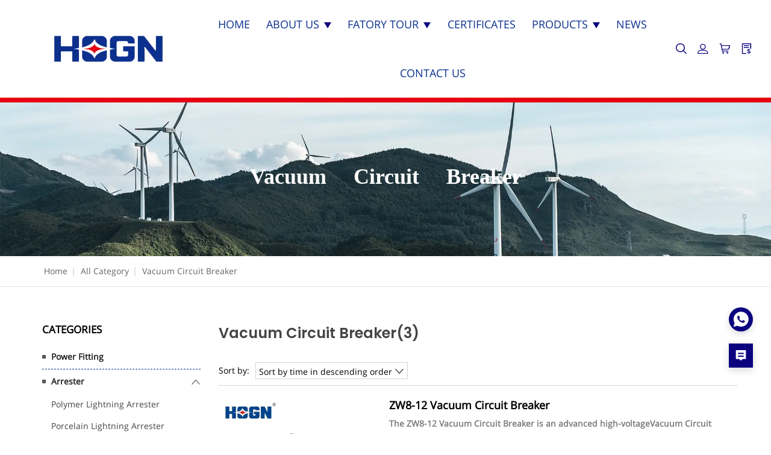

--- FILE ---
content_type: text/html; charset=utf-8
request_url: https://www.ihogn.com/products/vacuum-circuit-breaker?orderby=2
body_size: 14072
content:
<!DOCTYPE html>
<html>

<head>
    <meta charset="utf-8">
<meta http-equiv="x-ua-compatible" content="ie=edge">
<title>China Wholesale Outdoor Vacuum Circuit Breaker Manufacturer Supplier</title>
<meta name="title" content="China Wholesale Outdoor Vacuum Circuit Breaker Manufacturer Supplier">
<meta name="description" content="Find top-quality outdoor Vacuum Circuit Breakers through our wholesale offerings from a trusted manufacturer and supplier based in China. Explore reliable circuit protection solutions for outdoor applications">
<meta name="keywords" content="China Vacuum Circuit Breaker Manufacturer, China Vacuum Circuit Breaker Supplier, Outdoor Vacuum Circuit Breaker Manufacturers, Wholesale Vacuum Circuit Breaker">
<meta name="viewport" content="width=device-width, initial-scale=1">
<link rel="icon" href="">
<meta name="HandheldFriendly" content="true">
<meta name="format-detection" content="telephone=no">
<meta content="IE=edge" http-equiv="X-UA-Compatible">
<meta property="fb:app_id" content="1462873430417362" />
<meta property="og:url" content="https://www.ihogn.com/products/vacuum-circuit-breaker" />
<meta property="og:type" content="website" />
<meta property="og:title" content="China Wholesale Outdoor Vacuum Circuit Breaker Manufacturer Supplier" />
<meta property="og:description" content="Find top-quality outdoor Vacuum Circuit Breakers through our wholesale offerings from a trusted manufacturer and supplier based in China. Explore reliable circuit protection solutions for outdoor applications" />

<meta name="twitter:card"        content="summary_large_image"/>
<meta name='twitter:title'       content="China Wholesale Outdoor Vacuum Circuit Breaker Manufacturer Supplier"/>
<meta name='twitter:description' content="Find top-quality outdoor Vacuum Circuit Breakers through our wholesale offerings from a trusted manufacturer and supplier based in China. Explore reliable circuit protection solutions for outdoor applications"/>


    <meta property="og:image" content="" />
    <meta name='twitter:image'       content="">
    <meta name='twitter:image:alt'   content="China Wholesale Outdoor Vacuum Circuit Breaker Manufacturer Supplier"/>



<link rel="preconnect" href="https://static.mcmcschool.com" />
<link rel="dns-prefetch" href="https://static.mcmcschool.com" />
<link rel="preconnect" href="https://shopic.mcmcclass.com" />
<link rel="dns-prefetch" href="https://shopic.mcmcclass.com" />
<link rel="canonical" href='https://www.ihogn.com/products/vacuum-circuit-breaker'/>

<link rel="stylesheet" href="/themes/common//css/headerMenu.css">
<link rel="stylesheet" href="/themes/common/commonPage/css/header.css">
<link rel="stylesheet" href="/themes/common/iconfont/iconfont.css">
<link rel="stylesheet" href="/themes/theme10068//css/swiper-bundle.min.css">
    <link rel="stylesheet" type="text/css" href="/themes/theme10068/css/style.css">
    <link rel="stylesheet" type="text/css" href="/themes/theme10068/css/ZDYstyle.css">
    <link rel="stylesheet" href="/themes/common/commonPage/css/bootstrap.min.css">
    <script>
        window.shop_domain = '';
    </script>
    <!-- 字体引入 -->
    <script src="/themes/common/js/webfont.js"></script>

    <style id="style-font">
        html * {
            box-sizing: border-box;
                        font-family: "Open Sans", -apple-system, BlinkMacSystemFont, Helvetica Neue,
                sans-serif;
                        -webkit-font-smoothing: antialiased;
            text-rendering: optimizeLegibility;
            font-display: swap;  
        }
    </style>
 
    <script>
        document.fonts.onloadingdone = (event) => {
            const fontFaceList = event.fontfaces;
            const fontName = 'Open Sans' || 'Roboto'
            const fontFace = fontFaceList.find(item => item.family === fontName);
            if (!!fontFace === true && document.documentElement.classList.contains('web-font-loaded') === false) {
                document.documentElement.classList.add('web-font-loaded')
            }
        }
        WebFont.load({
            google: {
                            families: ["Open Sans&display=swap"]
                        },
        });

        /* 裂图处理 */
        window.addEventListener("error", (event) => {
            const target = event.target;

            const isImg = target?.tagName?.toLowerCase?.() === 'img';

            if (isImg) {
                const showBrokenOnError = target.getAttribute('show-broken-onerror');

                if (typeof showBrokenOnError === 'string') {
                    target.src = '/themes/common/commonPage/img/imagebroken.svg';
                    target.classList.add('image-broken');
                }
            }
        }, { capture: true }, true);

    </script>
    <link rel="stylesheet" href="/themes/common/css/common_base.css">
<link rel="stylesheet" href="/themes/common/css/photoswipe.css">
<link rel="stylesheet" href="/themes/common/css/custom.css">

<script src="//o.alicdn.com/frontend-lib/common-lib/jquery.min.js"></script>



    <style>
.contentNone.layout {
    width: 1700px;
}
@media (max-width: 767px) {
    .topBanner .topBannerTitle {
        color: #ffffff !important;
    }
}
.index_hd .hd_title h2, .product_item .item_title, .index_company_intr .company_intr_title, .index_news .news_item .item_tit, .path_bar li, .side-tit-bar .side-tit {
    color: #0b308f;
}
.web_footer {
    background-color: #0b308f;
}
section.slider_banner.swiper-container-fade.swiper-container-horizontal img {
    object-fit: cover;
    object-position: center;
}
section.slider_banner.swiper-container-fade.swiper-container-horizontal {
height: 750px;
}
.aboutStoryContect {
    font-family: Arial;
    font-size: 18px;
    color: #000000;
    text-align: justify;
    line-height: 1.5;
}
.topBanner .topBannerTitle {
font-family: emoji;
}
.index_hd .hd_title h2, .product_item .item_title, .index_company_intr .company_intr_title, .index_news .news_item .item_tit, .path_bar li, .side-tit-bar .side-tit {
    font-family: emoji;
font-weight: bold;
}
.web_head .head_layer {
    border-bottom: 8px solid #e60012;
}
.nav_wrap .head_nav>li>a {
    color: #0b308f;
}
.index_hd .hd_title h4 {
    color: #e60012;
}
.sys_btn {
    background-color: #0b308f;
}
.product_item figure:hover .sys_btn {
    background-color:  #e60012;
}
.product_item .item_title, .product_item .item_title a {
    color: #0b308f;
}
.index_company_intr .company_img_box:before {
color: ##0b308f;
}
    background-color: #0b308f;
    border-top: 10px solid #e60012;
}
.index_company_intr .company_intr_title, .index_company_intr .company_intr_title a {
    color: #0b308f;
}
.index_brands {
    display: none !important;
}
@media screen and (max-width:768px){
section.slider_banner.swiper-container-fade.swiper-container-horizontal {
    height: auto;
}
}
</style>


<script>
  window.themeCode = 'theme10068';
</script>



        <style id="style-color">
    :root {
        --pageBtn: #fe4847;
        /* 公告 */
        --topBackground:#171717;
        --topBackgroundText:#FFFFFF;
        --topIcon:#FFFFFF;
        /* 页头 */
        --headBackground:#FFFFFF;
        --headBackgroundText:#0b017e;
        --headIcon:#0b017e;
        /* 页尾 */
        --footBackground:#0b017e;
        --footBackgroundTitle:#fff;
        --footBackgroundText:#fff;
        --footIcon:#fff;
        --footLine:#e00024;
        /* 通用 */
        --commonBackground:#FFFFFF;
        --commonBackground2:#F5F5F5;
        --commonButton:rgba(11, 1, 126, 1);
        --commonButtonText:#FFFFFF;
        --commonHover:#e00024;
        --commonTitle:rgba(0, 0, 0, 1);
        --commonWord:rgba(0, 0, 0, 1);
        --commonContent:rgba(125, 125, 125, 1);
        --commonLine:rgba(11, 48, 143, 1);
        --commonPrice:#222222;
        --commonHot:#DC3445;
        --commonIcon:#F9CE48;
    }
</style>
        

    <link rel="stylesheet" href="/themes/common/commonPage/css/commonStyle.css">

    <link rel="stylesheet" href="/themes/common/commonPage/css/fontFamily.css">
    <!--    &lt;!&ndash; animate css &ndash;&gt;-->
    <link rel="stylesheet" href="/themes/common/commonPage/css/animate.css">
    <!--    &lt;!&ndash; jquery-ui.min css &ndash;&gt;-->
    <link rel="stylesheet" href="/themes/common/commonPage/css/jquery-ui.min.css">
    <!--    &lt;!&ndash; owl.carousel css &ndash;&gt;-->
    <link rel="stylesheet" href="/themes/common/commonPage/css/owl.carousel.css">
    <!--    &lt;!&ndash; slick css &ndash;&gt;-->
    <link rel="stylesheet" href="/themes/common/commonPage/css/slick.css">
    <!--    &lt;!&ndash; style css &ndash;&gt;-->
    <link rel="stylesheet" href="/themes/common/commonPage/style.css">
    <!-- headercss -->
    <link rel="stylesheet" href="/themes/common/commonPage/css/header.css">
    <link rel="stylesheet" href="/themes/common//css/headerMenu.css">
    <!-- footercss -->
    <link rel="stylesheet" href="/themes/common/commonPage/css/footer.css">
    <!--    &lt;!&ndash; responsive css &ndash;&gt;-->
    <link rel="stylesheet" href="/themes/common/commonPage/css/responsive.css">
    <!-- iconfont -->
    <link rel="stylesheet" href="/themes/common/iconfont/iconfont.css">
    <!-- contactForm.css -->
    <link rel="stylesheet" href="/themes/common/commonPage/css/contactForm.css">

    </head>

<body data-shopid='724230847779073936' >
        <div class="container">
    <!-- web_head start -->
    <header class="header-pos" section-type="header" id="header">
    <div class="web_head index_web_head" style="font-size: 14px;">
        <div class="head_layer">
            <div class="contentNone layout">
                <figure class="logo">
                                        <a href="/"><img decoding="async" loading="lazy" src="https://shopic.mcmcclass.com/6549081b43c844deb3eba0b4e0099a4a/20241118/image/1175713188881123924/logo1.png" alt=""></a>
                                    </figure>
                <nav class="nav_wrap">
                    <ul class="head_nav">
                        <li class="searchForm">
                            <form id="searchForm2" action="/search?q=">
                                <input type="text" autocomplete="off" name="q" placeholder="Search" />
                                <input type="hidden" name="shop_id" value="" />
                                <input type="hidden" name="theme" value="" />
                                <input type="hidden" name="lan" value="" />
                                <button id="searchBtn2"><i class="iconfont icon-ic_search"></i></button>
                            </form>
                        </li>
                                                <li>
                            <a href="/"><em>Home</em></a>
                                                    </li>
                                                <li>
                            <a href="/about"><em>About Us</em></a>
                                                        <ul>
                                                                <li>
                                    <a                                         href="/about"
                                        >
                                        <em>Introduction</em>
                                    </a>
                                </li>
                                                                <li>
                                    <a                                         href="/page/cultrue"
                                        >
                                        <em>HOGN Cultrue</em>
                                    </a>
                                </li>
                                                                <li>
                                    <a                                         href="/page/history"
                                        >
                                        <em>HOGN History</em>
                                    </a>
                                </li>
                                                                <li>
                                    <a                                         href="/page/honer"
                                        >
                                        <em>HOGN Honer</em>
                                    </a>
                                </li>
                                                            </ul>
                                                    </li>
                                                <li>
                            <a href="/page/power-fitting"><em>Fatory Tour</em></a>
                                                        <ul>
                                                                <li>
                                    <a                                         href="/page/power-fitting"
                                        >
                                        <em>Power Fitting</em>
                                    </a>
                                </li>
                                                                <li>
                                    <a                                         href="/page/warehouse"
                                        >
                                        <em>Warehouse</em>
                                    </a>
                                </li>
                                                            </ul>
                                                    </li>
                                                <li>
                            <a href="/page/certificates"><em>Certificates</em></a>
                                                    </li>
                                                <li>
                            <a href="/products"><em>Products</em></a>
                                                        <ul>
                                
                                <li>
                                    <a                                         href="/products/power-fitting" >
                                        <em>Power Fitting</em>
                                    </a>
                                </li>
                                
    
                                <li>
                                    <a                                         href="/products/arrester" >
                                        <em>Arrester</em>
                                    </a>
                                </li>
                                
    
                                <li>
                                    <a                                         href="/products/insulator" >
                                        <em>Insulator</em>
                                    </a>
                                </li>
                                
    
                                <li>
                                    <a                                         href="/products/fuse-cutout" >
                                        <em>Fuse Cut Out</em>
                                    </a>
                                </li>
                                
    
                                <li>
                                    <a                                         href="/products/disconnector-switch" >
                                        <em>Disconnecting Switch</em>
                                    </a>
                                </li>
                                
    
                                <li>
                                    <a                                         href="/products/vacuum-circuit-breaker" >
                                        <em>Vacuum Circuit Breaker</em>
                                    </a>
                                </li>
                                
    
                                <li>
                                    <a                                         href="/products/transformer" >
                                        <em>Transformer</em>
                                    </a>
                                </li>
                                
    
                                <li>
                                    <a                                         href="/products/accessories" >
                                        <em>Accessories</em>
                                    </a>
                                </li>
                                
    
                                <li>
                                    <a                                         href="/products/meter-box" >
                                        <em>Meter Box</em>
                                    </a>
                                </li>
                                
    
                                <li>
                                    <a                                         href="/products/circuit-breaker" >
                                        <em>Circuit Breaker</em>
                                    </a>
                                </li>
                                
                                </ul>
                                                    </li>
                                                <li>
                            <a href="/blog"><em>News</em></a>
                                                    </li>
                                                <li>
                            <a href="/contact"><em>Contact Us</em></a>
                                                    </li>
                                            </ul>
                </nav>
                <div class="header-right col-sm-auto align-self-center nav-side-icon-parent">
                    <style>

#google-translate-container {
  /* float: right;*/
  padding: 3px 5px 0px 0px; 
}

.goog-te-combo,
.goog-te-banner *,
.goog-te-ftab *,
.goog-te-menu *,
.goog-te-menu2 *,
.goog-te-balloon * {
  
  background-color: #fff;
  color: #000 !important;

  border: 1px solid #e8e8e8;
    padding: 5px 10px;
    display: flex;
    justify-content: space-between;
    cursor: pointer;
    width: 160px;

}

.goog-logo-link {
  display: none !important;
}

.goog-te-gadget {
  color: transparent !important;
}

.goog-te-gadget .goog-te-combo {
  margin: 2px 0 !important;
}

</style>
<div class="meneSetting searchIcon hidden-xs hidden-sm">
  <i class="iconfont icon-sousuo menuIcon"></i>
  <div class="header-form">
    <form id="searchForm" action="/search?q=">
      <input type="text" autocomplete="off" name="q" placeholder="Search" />
      <input type="hidden" name="shop_id" value="" />
      <input type="hidden" name="theme" value="" />
      <input type="hidden" name="lan" value="" />
      <button id="searchBtn"><i class="iconfont icon-sousuo"></i></button>
    </form>
  </div>
</div>
<div class="meneSetting">
  <i id="showLogin" data-toggle="modal" data-target="#loginModal" class="iconfont icon-denglu menuIcon"></i>
  <div id="userHover" style="display: none;" class="meneSettingList userList">
    <div class="meneSettingItem">
      <div id="userLogin" class="userItem">
        <a id="userMail" class="hidden-xs hidden-sm" href="/admin/#/myorders"></a>
        <a id="userMailPhone" class="hidden-md hidden-lg" href="/myAccount/myAccount"></a>
        <span id="signOut">Sign out</span>
      </div>
    </div>
  </div>
</div>
 
<div class="meneSetting hidden-xs hidden-sm">
  <a id="pc-cart" d-data="/admin/#/shoppingCart"  is-guest="0" >
    <i class="iconfont icon-gouwuche menuIcon"></i>
  </a>
</div>
<div class="meneSetting hidden-xs hidden-sm">
  <a href="/inquiry">
    <i class="iconfont icon-xunpandan menuIcon"></i>
  </a>
</div>

<div class="meneSetting hidden-md hidden-lg">
  <i class="iconfont icon-More_horizontal menuIcon"></i>
  <div class="meneSettingList">
     
      <a  id="phone-cart" d-data="/order/ShoppingCart"  class="xsMenuSettingItem" is-guest="0" >
        <i class="iconfont icon-gouwuche"></i>Cart      </a>
        <a href="/inquiry" class="xsMenuSettingItem">
      <i class="iconfont icon-xunpandan"></i>Inquiry Basket    </a>
  </div>
</div>
                </div>
            </div>
        </div>
    </div>
</header>
    <!--// web_head end -->
    <link rel="preload" onload="this.rel='stylesheet'" as="style"  href="/themes/common/css/login.css">

<div class="modal fade" id="loginModal" tabindex="-1" role="dialog">
  <div class="login-item">
    <div class="closeLogin">
      <i class="iconfont icon-ic_closure" data-dismiss="modal" aria-label="Close"></i>
    </div>
    <ul class="login-item-title" role="tablist">
      <li role="presentation" class="active">
        <a href="#loginTab" aria-controls="loginTab" role="tab" data-toggle="tab">
          Login        </a>
      </li>
      <li role="presentation">
        <a href="#registerTab" aria-controls="registerTab" role="tab" data-toggle="tab">
          Register        </a>
      </li>
      <li role="presentation" style="display: none;">
        <a href="#forgetTab" aria-controls="forgetTab" role="tab" data-toggle="tab">
          Register        </a>
      </li>
    </ul>
    <div class="tab-content">
      <!-- login start -->
      <div role="tabpanel" class="tab-pane active" id="loginTab">
        <div class="el-input">
          <input id="loginEmail" type="text" autocomplete="off" placeholder="Email Address" class="el-input__inner">
          <p class="loginEmailNullTips">Email cannot be empty</p>
        </div>
        <div class="passwordInput el-input el-input--suffix">
          <input id="loginPassword" type="password" autocomplete="off" placeholder="Password" class="el-input__inner">
          <i id="loginEyes" class="iconfont icon-ic_shop_Preview_ff"></i>
          <p class="loginPassNullTips">Password cannot be empty</p>
        </div>
        <div class="rember-forgot">
          <div class="forgot">
            <a href="#forgetTab" aria-controls="forgetTab" role="tab" data-toggle="tab">
              Forgot my password            </a>
          </div>
        </div>
        <div class="login-button loginButton">
          Login        </div>
                <div class="line">
          <div class="or">or</div>
        </div>
        <div class="face-google">
          <div class="facebook" id="facebookLogin">
            Facebook
          </div>
          <div class="google" id="googleLogin">
            Google
          </div>
        </div>
      </div>
      <!-- login over -->
      <!-- register start -->
      <div role="tabpanel" class="tab-pane" id="registerTab">
        <div class="el-input">
          <input id="regEmail" type="text" autocomplete="off" placeholder="Email Address" class="el-input__inner">
          <p class="accountEmailErrorTips">Email format error</p>
          <p class="accountEmailNullTips">Email cannot be empty</p>
          <p class="accountEmailAlreadyHave">Email already exists</p>
        </div>
        <div class="el-input el-input--suffix">
          <input id="regPassword" type="password" autocomplete="off" placeholder="Password" class="el-input__inner">
          <i id="regEyes" class="iconfont icon-ic_shop_Preview"></i>
          <p class="accountPasswordTips">6-20 characters(letters plus numbers only)</p>
        </div>
        <div class="el-input el-input--suffix">
          <input id="regPassword2" type="password" autocomplete="off" placeholder="Confirm Password" class="el-input__inner">
          <i id="regEyes2" class="iconfont icon-ic_shop_Preview"></i>
          <p class="accountPasswordSameTips">The password is inconsistent</p>
        </div>
        <div class="login-button RegisterButton">
          Register        </div>
      </div>
      <!-- register over -->
      <div role="tabpanel" class="tab-pane" id="forgetTab">
        <div class="forgot-item-title">Please enter the email address you’d like your password reset information sent to.</div>
        <div class="el-input">
          <input id="forgetEmail" type="text" autocomplete="off" placeholder="Email Address" class="el-input__inner">
          <p class="forgetEmailErrorTips">Email format error</p>
          <p class="forgetEmailNullTips">Email cannot be empty</p>
          <p class="forgetEmailAlreadyHave">Email does not exist</p>
        </div>
        <div class="login-button forgetButton">
          Reset your password        </div>
        <div class="goback">
          <a href="#loginTab" aria-controls="loginTab" role="tab" data-toggle="tab">
            Go back to Login          </a>
        </div>
      </div>
    </div>
  </div>
</div>
<div class="modal fade" id="setPasswdModal" tabindex="-1" role="dialog">
  <div class="login-item" id="setPassFirst">
    <div class="closeLogin">
      <i class="iconfont icon-ic_closure" data-dismiss="modal" aria-label="Close"></i>
    </div>
    <div class="setPassHeader">
      <div class="setPassTitle">Reset account password</div>
      <div class="setPassText">For the account <span id="setPassMail"></span></div>
    </div>
    <div class="el-input el-input--suffix">
      <input id="newPassword" type="password" autocomplete="off" placeholder="Password" class="el-input__inner">
      <i id="newEyes" class="iconfont icon-ic_shop_Preview"></i>
      <p class="newPasswordTips">6-20 characters(letters plus numbers only)</p>
    </div>
    <div class="el-input el-input--suffix">
      <input id="newPassword2" type="password" autocomplete="off" placeholder="Confirm Password" class="el-input__inner">
      <i id="newEyes2" class="iconfont icon-ic_shop_Preview"></i>
      <p class="newPasswordSameTips">The password is inconsistent</p>
    </div>
    <div class="login-button newRegisterButton">
      Reset Password    </div>
  </div>
  <div class="login-item" id="setPassSecond">
    <div class="closeLogin">
      <i class="iconfont icon-ic_closure" data-dismiss="modal" aria-label="Close"></i>
    </div>
    <div class="setPasswdSuccess">
      <i class="iconfont icon-Success"></i>
      <div class="setPasswdSuccessTitle">Reset success</div>
      <div class="setPasswdSuccessText">Your password was reset. You can log in using your new password.</div>
      <div class="setPasswdSuccessBtn">Login</div>
    </div>
  </div>
</div>
<script async src="/themes/common/js/security.js"></script>
<script async src="/themes/common/js/js-cookie.js"></script>

<link rel="stylesheet" href="/themes/common/commonPage/css/product.css">

<style id="style-color">
    :root {
        --pageBtn: #fe4847;
        /* 公告 */
        --topBackground:#171717;
        --topBackgroundText:#FFFFFF;
        --topIcon:#FFFFFF;
        /* 页头 */
        --headBackground:#FFFFFF;
        --headBackgroundText:#0b017e;
        --headIcon:#0b017e;
        /* 页尾 */
        --footBackground:#0b017e;
        --footBackgroundTitle:#fff;
        --footBackgroundText:#fff;
        --footIcon:#fff;
        --footLine:#e00024;
        /* 通用 */
        --commonBackground:#FFFFFF;
        --commonBackground2:#F5F5F5;
        --commonButton:rgba(11, 1, 126, 1);
        --commonButtonText:#FFFFFF;
        --commonHover:#e00024;
        --commonTitle:rgba(0, 0, 0, 1);
        --commonWord:rgba(0, 0, 0, 1);
        --commonContent:rgba(125, 125, 125, 1);
        --commonLine:rgba(11, 48, 143, 1);
        --commonPrice:#222222;
        --commonHot:#DC3445;
        --commonIcon:#F9CE48;
    }
</style>
<!-- all css here -->
<!-- bootstrap v3.3.6 css -->
<!-- <link rel="stylesheet" href="/themes/common/commonPage/css/bootstrap.min.css"> -->
<!--    字体 -->
<link rel="stylesheet" href="/themes/common/commonPage/css/fontFamily.css">
<!--    &lt;!&ndash; animate css &ndash;&gt;-->
<link rel="stylesheet" href="/themes/common/commonPage/css/animate.css">
<!--    &lt;!&ndash; jquery-ui.min css &ndash;&gt;-->
<link rel="stylesheet" href="/themes/common/commonPage/css/jquery-ui.min.css">
<!--    &lt;!&ndash; owl.carousel css &ndash;&gt;-->
<link rel="stylesheet" href="/themes/common/commonPage/css/owl.carousel.css">
<!--    &lt;!&ndash; slick css &ndash;&gt;-->
<link rel="stylesheet" href="/themes/common/commonPage/css/slick.css">
<!--    &lt;!&ndash; style css &ndash;&gt;-->
<link rel="stylesheet" href="/themes/common/commonPage/style.css">
<!-- headercss -->
<link rel="stylesheet" href="/themes/common/commonPage/css/header.css">
<link rel="stylesheet" href="/themes/common//css/headerMenu.css">
<!-- footercss -->
<link rel="stylesheet" href="/themes/common/commonPage/css/footer.css">
<!--    &lt;!&ndash; responsive css &ndash;&gt;-->
<link rel="stylesheet" href="/themes/common/commonPage/css/responsive.css">
<!-- iconfont -->
<link rel="stylesheet" href="/themes/common/iconfont/iconfont.css">
<!-- contactForm.css -->
<link rel="stylesheet" href="/themes/common/commonPage/css/contactForm.css">

<!-- blog banner start -->
<div class="topBanner">
	<img decoding="async" loading="lazy" class="hidden-xs" 
		src="https://shopic.mcmcclass.com/20221026162510698092182.png"
		alt="China Vacuum Circuit Breaker Manufacturer, China Vacuum Circuit Breaker Supplier, Outdoor Vacuum Circuit Breaker Manufacturers, Wholesale Vacuum Circuit Breaker">
	<img decoding="async" loading="lazy" class="hidden-sm hidden-md hidden-lg" 
		src="https://shopic.mcmcclass.com/20221026162510698092182.png?x-oss-process=image/auto-orient,1/quality,q_100"
		alt="China Vacuum Circuit Breaker Manufacturer, China Vacuum Circuit Breaker Supplier, Outdoor Vacuum Circuit Breaker Manufacturers, Wholesale Vacuum Circuit Breaker">
	<div class="topBannerText">
		<h1 class="topBannerTitle">Vacuum Circuit Breaker</h1>
	</div>
</div>
<!-- blog banner end -->
<!-- breadcrumb-area start -->
<div class="breadcrumb-area-noBg">
	<div class="common-container">
		<div class="row">
			<div class="col-md-12">
				<div class="breadcrumb-list">
					<ul>
						<li><a href="/">Home</a> <span class="divider">|</span></li>
						<li><a href="/products">All Category</a> <span class="divider">|</span>
						</li>
												<li>Vacuum Circuit Breaker</li>
					</ul>
				</div>
			</div>
		</div>
	</div>
</div>
<!-- breadcrumb-area end -->
<div class="shop-area">
	<div class="common-container">
		<div class="row">
			<!-- left-sidebar start -->
			
<link rel="stylesheet" href="/themes/common/commonPage/css/leftMenu.css">
<div class="col-lg-3 col-md-3 col-sm-12 col-xs-12 hidden-xs hidden-sm">
  <!--recent news-->
  
  <!-- widget-categories start -->
  <aside class="widget widget-categories">
    <div class="sidebarWidgetTitle">Categories</div>
    <ul class="productNav">
                <li class="nav-item">
      

          <a class="nav-link"
                          href="/products/power-fitting"
                       >Power Fitting</a>


                </span>
                  </li>

      
              <li class="nav-item dropdown open">
         

          <a class="nav-link"
                          href="/products/arrester"
                       >Arrester</a>


                <span class="dropdown-toggle" data-toggle="dropdown">
            <i class="iconfont icon-ic_downArrow"></i>
                </span>
                    <div class="dropdown-menu">
            
                <a class="dropdown-item"
                                      href="/products/arrester/surge-arrester/"
                                   >Polymer Lightning Arrester</a>

            
                <a class="dropdown-item"
                                      href="/products/arrester/lightning-arrester/"
                                   >Porcelain Lightning Arrester</a>

                      </div>
                  </li>

      
              <li class="nav-item dropdown open">
         

          <a class="nav-link"
                          href="/products/insulator"
                       >Insulator</a>


                <span class="dropdown-toggle" data-toggle="dropdown">
            <i class="iconfont icon-ic_downArrow"></i>
                </span>
                    <div class="dropdown-menu">
            
                <a class="dropdown-item"
                                      href="/products/insulator/composite-insulator/"
                                   >Composite Insulator</a>

            
                <a class="dropdown-item"
                                      href="/products/insulator/ceramic-insulators/"
                                   >Porcelain Insulator</a>

                      </div>
                  </li>

      
              <li class="nav-item dropdown open">
         

          <a class="nav-link"
                          href="/products/fuse-cutout"
                       >Fuse Cut Out</a>


                <span class="dropdown-toggle" data-toggle="dropdown">
            <i class="iconfont icon-ic_downArrow"></i>
                </span>
                    <div class="dropdown-menu">
            
                <a class="dropdown-item"
                                      href="/products/fuse-cutout/polymer-fuse-cut-out/"
                                   >Polymer Fuse Cut Out</a>

            
                <a class="dropdown-item"
                                      href="/products/fuse-cutout/porcelain-fuse-cut-out/"
                                   >Porcelain Fuse Cut Out</a>

                      </div>
                  </li>

      
              <li class="nav-item dropdown open">
         

          <a class="nav-link"
                          href="/products/disconnector-switch"
                       >Disconnecting Switch</a>


                <span class="dropdown-toggle" data-toggle="dropdown">
            <i class="iconfont icon-ic_downArrow"></i>
                </span>
                    <div class="dropdown-menu">
            
                <a class="dropdown-item"
                                      href="/products/disconnector-switch/polymer-disconnecting-switch/"
                                   >Polymer Disconnecting Switch</a>

            
                <a class="dropdown-item"
                                      href="/products/disconnector-switch/porcelain-disconnecting-switch/"
                                   >Porcelain Disconnecting Switch</a>

                      </div>
                  </li>

      
              <li class="nav-item">
      

          <a class="nav-link"
                          href="/products/vacuum-circuit-breaker"
                       >Vacuum Circuit Breaker</a>


                </span>
                  </li>

      
              <li class="nav-item">
      

          <a class="nav-link"
                          href="/products/transformer"
                       >Transformer</a>


                </span>
                  </li>

      
              <li class="nav-item">
      

          <a class="nav-link"
                          href="/products/accessories"
                       >Accessories</a>


                </span>
                  </li>

      
              <li class="nav-item">
      

          <a class="nav-link"
                          href="/products/meter-box"
                       >Meter Box</a>


                </span>
                  </li>

      
              <li class="nav-item">
      

          <a class="nav-link"
                          href="/products/circuit-breaker"
                       >Circuit Breaker</a>


                </span>
                  </li>

      
    
    </ul>
  </aside>
  <!-- widget-categories end -->
  <!-- widget start -->
  <aside class="widget widget-categories">
    
    <div class="recent-product">
          <div class="sidebarWidgetTitle"></div>

                <a href="/products/power-fitting/copper-aluminium-connecting-pipe" class="left-product">
            <div class="product-img">
              <img decoding="async" loading="lazy" src="https://shopic.mcmcclass.com/20210701174832480675066.jpg" alt="Copper-Aluminium Connecting Pipe" />
            </div>
            <div class="product-content">
              <div class="leftMenuProductName">
                Copper-Aluminium Connecting Pipe              </div>
                          </div>
          </a>
                  <a href="/products/power-fitting/copper-aluminum-lugs-for-crimping" class="left-product">
            <div class="product-img">
              <img decoding="async" loading="lazy" src="https://shopic.mcmcclass.com/6549081b43c844deb3eba0b4e0099a4a/20241107/image/1171846298492498613/DTL-3.png" alt="COPPER-ALUMINUM LUGS FOR CRIMPING" />
            </div>
            <div class="product-content">
              <div class="leftMenuProductName">
                COPPER-ALUMINUM LUGS FOR CRIMPING              </div>
                          </div>
          </a>
                  <a href="/products/surge-arrester/24kv-polymer-housed-metal-oxide-surge-arresters" class="left-product">
            <div class="product-img">
              <img decoding="async" loading="lazy" src="https://shopic.mcmcclass.com/7a9c5c44346945f49993d8c2f47c7a8f/20230710/image/995631920480030997/2.jpg" alt="HOGN YH10W Polymeric Housed Metal-oxide Surge Arrester" />
            </div>
            <div class="product-content">
              <div class="leftMenuProductName">
                HOGN YH10W Polymeric Housed Metal-oxide Surge Arrester              </div>
                          </div>
          </a>
                  <a href="/products/surge-arrester/33kv-polymer-housed-metal-oxide-surge-arresters" class="left-product">
            <div class="product-img">
              <img decoding="async" loading="lazy" src="https://shopic.mcmcclass.com/7a9c5c44346945f49993d8c2f47c7a8f/20230710/image/995631920559728565/3.jpg" alt="33kV Polymer-housed Metal Oxide Surge Arresters" />
            </div>
            <div class="product-content">
              <div class="leftMenuProductName">
                33kV Polymer-housed Metal Oxide Surge Arresters              </div>
                          </div>
          </a>
                  <a href="/products/polymer-disconnecting-switch/hgw-12w-outdoor-ac-hv-disconnecting-switch" class="left-product">
            <div class="product-img">
              <img decoding="async" loading="lazy" src="https://shopic.mcmcclass.com/7a9c5c44346945f49993d8c2f47c7a8f/20230710/image/995631955036867898/5.jpg" alt="HGW-12W Outdoor AC HV Disconnecting Switch" />
            </div>
            <div class="product-content">
              <div class="leftMenuProductName">
                HGW-12W Outdoor AC HV Disconnecting Switch              </div>
                          </div>
          </a>
                  <a href="/products/vacuum-circuit-breaker/zw32-12-Vacuum--Circuit--Breaker" class="left-product">
            <div class="product-img">
              <img decoding="async" loading="lazy" src="https://shopic.mcmcclass.com/7a9c5c44346945f49993d8c2f47c7a8f/20230710/image/995632151527460355/49.jpg" alt="ZW32-12 Vacuum Circuit Breaker" />
            </div>
            <div class="product-content">
              <div class="leftMenuProductName">
                ZW32-12 Vacuum Circuit Breaker              </div>
                          </div>
          </a>
                  <a href="/products/vacuum-circuit-breaker/zw8-12-Vacuum--Circuit--Breaker" class="left-product">
            <div class="product-img">
              <img decoding="async" loading="lazy" src="https://shopic.mcmcclass.com/7a9c5c44346945f49993d8c2f47c7a8f/20230710/image/995632150730532374/48.jpg" alt="ZW8-12 Vacuum Circuit Breaker" />
            </div>
            <div class="product-content">
              <div class="leftMenuProductName">
                ZW8-12 Vacuum Circuit Breaker              </div>
                          </div>
          </a>
                  <a href="/products/transformer/distribution-transformer" class="left-product">
            <div class="product-img">
              <img decoding="async" loading="lazy" src="https://shopic.mcmcclass.com/6549081b43c844deb3eba0b4e0099a4a/20241107/image/1171744795098386820/Transformer.png" alt="Distribution Transformer" />
            </div>
            <div class="product-content">
              <div class="leftMenuProductName">
                Distribution Transformer              </div>
                          </div>
          </a>
                  <a href="/products/transformer/Oil-Immersed-Transformer" class="left-product">
            <div class="product-img">
              <img decoding="async" loading="lazy" src="https://shopic.mcmcclass.com/6549081b43c844deb3eba0b4e0099a4a/20241107/image/1171745342064964236/Transformer-2.png" alt="Oil Immersed Transformer" />
            </div>
            <div class="product-content">
              <div class="leftMenuProductName">
                Oil Immersed Transformer              </div>
                          </div>
          </a>
              
    </div>
    
  </aside>
  <!-- widget end -->
  <!-- widget-tags start -->
  <aside class="widget contact-details">
    
    <div class="sidebarWidgetTitle">Contact Details</div>

    <ul class="contact-list">
            <li>
        <i class="iconfont icon-ic_email"></i>
        <span class="words">
          <a href="mailto:hogn-sale02@ihogn.com">
            hogn-sale02@ihogn.com          </a>
        </span>
      </li>
            <li>
        <i class="iconfont icon-ic_phone"></i>
        <span class="words">+87-0577-62668268</span>
      </li>
                  <li>
        <i class="iconfont icon-ic_map"></i>
        <span class="words">NO.156,Weishiliu&nbsp;Road,&nbsp;Yueqing&nbsp;Economic&nbsp;Development&nbsp;Zone,&nbsp;Zhejiang,China</span>
      </li>
                                            <a href="https://wa.me/+86 13918395555" target="_blank" rel="nofollow">
          <i class="iconfont icon-ic_whatsApp"></i>
        </a>
                        
    </ul>
    
  </aside>
</div>

			<div class="col-lg-9 col-md-9 col-sm-12 col-xs-12">
				<div class="row marginLeft0">
										<div class="productListTitle">
						<h2>Vacuum Circuit Breaker</h2>(3)
					</div>
										<div class="productListGroupItem">
                        <div class="productListGroupItemTop">
                            <div class="productListGroupItemLeft">
                                <span class="sortBy">Sort by:</span>
                                <div class="dropdown">
                                    <div class="dropdownInput" data-toggle="dropdown">
                                        <span>Sort by time in descending order</span>
                                        <i class="iconfont iconfont icon-ic_downArrow"></i>
                                    </div>
                                    <div class="dropdown-menu dropdown-menu-left">
                                        <a class="dropdown-item"
                                            href="/products/vacuum-circuit-breaker">All Products</a>
                                        <a class="dropdown-item"
                                            href="/products/vacuum-circuit-breaker?orderby=1">Sort by time in ascending order</a>
                                        <a class="dropdown-item"
                                            href="/products/vacuum-circuit-breaker?orderby=2">Sort by time in descending order</a>
                                        <a class="dropdown-item"
                                            href="/products/vacuum-circuit-breaker?orderby=3">Sort by price in ascending order</a>
                                        <a class="dropdown-item"
                                            href="/products/vacuum-circuit-breaker?orderby=4">Sort by price in descending order</a>
                                    </div>
                                </div>
                            </div>
                            <div class="productListGroupItemRight hidden-sm hidden-xs">
                                                            </div>
                        </div>
                        <!-- 产品列表 -->
                        <div class="productList_product">
                                                        <div class="productList_product_item">
                                <div class="productList_product_img">
                                    <a                                         href="/products/vacuum-circuit-breaker/zw8-12-Vacuum--Circuit--Breaker ">
                                        <img decoding="async" loading="lazy" src="https://shopic.mcmcclass.com/7a9c5c44346945f49993d8c2f47c7a8f/20230710/image/995632150730532374/48.jpg" alt="ZW8-12 Vacuum Circuit Breaker" />
                                    </a>
                                </div>
                                <div class="productList_product_contect">
                                    <a                                         href="/products/vacuum-circuit-breaker/zw8-12-Vacuum--Circuit--Breaker ">
                                        <h3 class="productName">ZW8-12 Vacuum Circuit Breaker</h3>
                                                                            </a>
                                    <div class="productDesc">
                                        <p>The ZW8-12 Vacuum Circuit Breaker is an advanced high-voltageVacuum Circuit Breaker specifically engineered for electrical power systems operating at a voltage rating of 12 kV. It is extensively utilized in diverse industrial and commercial settings to safeguard electrical circuits against overloads, short circuits, and other electrical faults. This Vacuum Circuit Breaker boasts a compact form factor, unwavering performance, and an impressive breaking capacity.</p>
                                    </div>
                                    
                                    <div class="productButton">
                                        <div class="btn productContact" data-toggle="modal" data-pId="8d1e0510d3ec473d8d6937d3b8f36986"
                                            data-picImg="https://shopic.mcmcclass.com/7a9c5c44346945f49993d8c2f47c7a8f/20230710/image/995632150730532374/48.jpg" data-picName="ZW8-12 Vacuum Circuit Breaker"  data-target="#productModal">Contact us</div>
                                    </div>
                                </div>
                            </div>
                                                        <div class="productList_product_item">
                                <div class="productList_product_img">
                                    <a                                         href="/products/vacuum-circuit-breaker/zw43-12-circuit-breaker ">
                                        <img decoding="async" loading="lazy" src="https://shopic.mcmcclass.com/7a9c5c44346945f49993d8c2f47c7a8f/20230710/image/995632151208705118/50.jpg" alt="ZW43-12 Circuit Breaker" />
                                    </a>
                                </div>
                                <div class="productList_product_contect">
                                    <a                                         href="/products/vacuum-circuit-breaker/zw43-12-circuit-breaker ">
                                        <h3 class="productName">ZW43-12 Circuit Breaker</h3>
                                                                            </a>
                                    <div class="productDesc">
                                        <p>The ZW43-12 Circuit Breaker is a cutting-edge, high-voltage electrical apparatus extensively employed in power transmission and distribution networks. It boasts an exceptional capability to ensure steadfast safeguarding against overloads and short circuits in circuits operating at voltages as high as 12kV. Furthermore, its compact and space-efficient design renders it an ideal choice for installations constrained by limited space availability. This state-of-the-art device is equipped with advanced protective functionalities encompassing overcurrent protection, short circuit protection, and isolation.</p>
                                    </div>
                                    
                                    <div class="productButton">
                                        <div class="btn productContact" data-toggle="modal" data-pId="b18eb61290084f12b492a5a6e25acc17"
                                            data-picImg="https://shopic.mcmcclass.com/7a9c5c44346945f49993d8c2f47c7a8f/20230710/image/995632151208705118/50.jpg" data-picName="ZW43-12 Circuit Breaker"  data-target="#productModal">Contact us</div>
                                    </div>
                                </div>
                            </div>
                                                        <div class="productList_product_item">
                                <div class="productList_product_img">
                                    <a                                         href="/products/vacuum-circuit-breaker/zw32-12-Vacuum--Circuit--Breaker ">
                                        <img decoding="async" loading="lazy" src="https://shopic.mcmcclass.com/7a9c5c44346945f49993d8c2f47c7a8f/20230710/image/995632151527460355/49.jpg" alt="ZW32-12 Vacuum Circuit Breaker" />
                                    </a>
                                </div>
                                <div class="productList_product_contect">
                                    <a                                         href="/products/vacuum-circuit-breaker/zw32-12-Vacuum--Circuit--Breaker ">
                                        <h3 class="productName">ZW32-12 Vacuum Circuit Breaker</h3>
                                                                            </a>
                                    <div class="productDesc">
                                        <p>The Vacuum Circuit Breaker is meticulously crafted using a blend of premium-grade materials such as stainless steel, copper, and zinc, ensuring exceptional performance and durability. Its robust construction imbues it with unparalleled safety features, setting it apart from counterfeit products manufactured by unscrupulous entities. Rigorous testing procedures have been employed multiple times to guarantee the highest quality standards, instilling confidence in its reliability and longevity. </p>
                                    </div>
                                    
                                    <div class="productButton">
                                        <div class="btn productContact" data-toggle="modal" data-pId="375d410ddf46450ca78b61e74c4b31f3"
                                            data-picImg="https://shopic.mcmcclass.com/7a9c5c44346945f49993d8c2f47c7a8f/20230710/image/995632151527460355/49.jpg" data-picName="ZW32-12 Vacuum Circuit Breaker"  data-target="#productModal">Contact us</div>
                                    </div>
                                </div>
                            </div>
                                                    </div>
                        <!-- 底部分页器 -->
                        <div class="productBottomPagination pagination">
                                                    </div>
                        <!-- 询盘 -->
                        <div class="tagListCommonTitle">Contact us</div>
                        <link rel="stylesheet" href="/themes/common/css/customizeInquiry.css">

<div class="customize-inquiry">
  <form id="customizeInquiry2" class="inquiry-form">
    <!-- 2 1:产品; 2:底部; 3: 右侧弹窗-->
    <!-- cid 产品id -->
    <input type="hidden" id="enquiry_cid2" name="cid" value="66836">
    <!-- rt 类型 contact-us Product_details -->
    <input type="hidden" id="enquiry_rt2" name="rt" value="Product_list">
    <input type="hidden" id="enquiry_shopId2" name="shop_id" value="724230847779073936">
    <input type="hidden" id="enquiry_file2" name="file" value="">
    <input type="hidden" id="enquiry_link2" name="link" value="">
  
    
          <div
            class="form-item"
                        >
            <div class="item-label">
                            <span class="show-name">Name</span>
            </div>
            <div class="item-con">
              <!-- 输入框 -->
                              <input type="text" class="customizeInquiry-item item-input"
                  name="姓名"
                                  />
                            <p class="empty-tip">Name can't be empty</p>
            </div>
          </div>
                        <div
            class="form-item"
                        >
            <div class="item-label">
                              <i class="is-required">*</i>
                            <span class="show-name">Email</span>
            </div>
            <div class="item-con">
              <!-- 输入框 -->
                              <input type="text" class="customizeInquiry-item item-input"
                  name="邮箱"
                                      required
                                  />
                            <p class="empty-tip">Email can't be empty</p>
            </div>
          </div>
                        <div
            class="form-item"
                        >
            <div class="item-label">
                            <span class="show-name">Phone</span>
            </div>
            <div class="item-con">
              <!-- 输入框 -->
                              <input type="text" class="customizeInquiry-item item-input"
                  name="电话"
                                  />
                            <p class="empty-tip">Phone can't be empty</p>
            </div>
          </div>
                        <div
            class="form-item"
                        >
            <div class="item-label">
                            <span class="show-name">Company</span>
            </div>
            <div class="item-con">
              <!-- 输入框 -->
                              <input type="text" class="customizeInquiry-item item-input"
                  name="公司"
                                  />
                            <p class="empty-tip">Company can't be empty</p>
            </div>
          </div>
                        <div
            class="form-item"
                              style="width: calc(100%);"
                        >
            <div class="item-label">
                              <i class="is-required">*</i>
                            <span class="show-name">Message</span>
            </div>
            <div class="item-con">
              <!-- 输入框 -->
                              <textarea
                  cols="30"
                  rows="6"
                  placeholder="Please enter detail message"
                  name="留言"
                  class="customizeInquiry-item item-textarea"
                                      required
                                  ></textarea>
                            <p class="empty-tip">Message can't be empty</p>
            </div>
          </div>
                  <div class="contactBtn">
      <span class="btn customizeInquiryBtn-btn" id="customizeInquiryBtn2" data-contactType="2">Submit</span>
    </div>
  </form>
</div>


                        
                    </div>
				</div>
			</div>
		</div>
	</div>
</div>
<div class="footerButton">
    <!-- whatsapp -->
        <a href="https://wa.me/+86 13918395555" target="_blank" rel="nofollow" class="whatsapp">
        <i class="iconfont icon-ic_whatsApp"></i>
    </a>
        <!-- messenger -->
        <div class="inquiry inquiryButton" id="inquiry" data-toggle="modal" data-target="#productModal">
        <i class="iconfont icon-a-ic_inquiry"></i>
    </div>
</div>
<!-- QUICKVIEW PRODUCT -->
<div id="quickview-wrapper">
    <!-- Modal -->
    <div class="modal fade" id="productModal" tabindex="-1" role="dialog">
        <div class="modal-content contactDiglog">
            <div class="contact-header">
                <div class="modal-header-title">Contact us</div>
                <i class="iconfont icon-ic_closure" data-dismiss="modal" aria-label="Close"></i>
                <!-- <button type="button" class="close" data-dismiss="modal" aria-label="Close"><span aria-hidden="true">&times;</span></button> -->
            </div>
            <div class="contactContent">Please give your inquiry in the form below. We will reply you in 24 hours.</div>
            <div id="productContactDetail">
                <img decoding="async" loading="lazy" id="productContactImg" src="">
                <div class="productContactDetailRight">
                    <div id="productContactName"></div>
                    <div id="productContactPrice"></div>
                </div>
            </div>
            <!-- 询盘 -->
            <div class="contactUs-inquiry" id="contactUsInquiry">
                <link rel="stylesheet" href="/themes/common/css/customizeInquiry.css">

<div class="customize-inquiry">
  <form id="customizeInquiry3" class="inquiry-form">
    <!-- 3 1:产品; 2:底部; 3: 右侧弹窗-->
    <!-- cid 产品id -->
    <input type="hidden" id="enquiry_cid3" name="cid" value="66836">
    <!-- rt 类型 contact-us Product_details -->
    <input type="hidden" id="enquiry_rt3" name="rt" value="Product_list">
    <input type="hidden" id="enquiry_shopId3" name="shop_id" value="724230847779073936">
    <input type="hidden" id="enquiry_file3" name="file" value="">
    <input type="hidden" id="enquiry_link3" name="link" value="">
  
    
          <div
            class="form-item"
                        >
            <div class="item-label">
                            <span class="show-name">Name</span>
            </div>
            <div class="item-con">
              <!-- 输入框 -->
                              <input type="text" class="customizeInquiry-item item-input"
                  name="姓名"
                                  />
                            <p class="empty-tip">Name can't be empty</p>
            </div>
          </div>
                        <div
            class="form-item"
                        >
            <div class="item-label">
                              <i class="is-required">*</i>
                            <span class="show-name">Email</span>
            </div>
            <div class="item-con">
              <!-- 输入框 -->
                              <input type="text" class="customizeInquiry-item item-input"
                  name="邮箱"
                                      required
                                  />
                            <p class="empty-tip">Email can't be empty</p>
            </div>
          </div>
                        <div
            class="form-item"
                        >
            <div class="item-label">
                            <span class="show-name">Phone</span>
            </div>
            <div class="item-con">
              <!-- 输入框 -->
                              <input type="text" class="customizeInquiry-item item-input"
                  name="电话"
                                  />
                            <p class="empty-tip">Phone can't be empty</p>
            </div>
          </div>
                        <div
            class="form-item"
                        >
            <div class="item-label">
                            <span class="show-name">Company</span>
            </div>
            <div class="item-con">
              <!-- 输入框 -->
                              <input type="text" class="customizeInquiry-item item-input"
                  name="公司"
                                  />
                            <p class="empty-tip">Company can't be empty</p>
            </div>
          </div>
                        <div
            class="form-item"
                              style="width: calc(100%);"
                        >
            <div class="item-label">
                              <i class="is-required">*</i>
                            <span class="show-name">Message</span>
            </div>
            <div class="item-con">
              <!-- 输入框 -->
                              <textarea
                  cols="30"
                  rows="6"
                  placeholder="Please enter detail message"
                  name="留言"
                  class="customizeInquiry-item item-textarea"
                                      required
                                  ></textarea>
                            <p class="empty-tip">Message can't be empty</p>
            </div>
          </div>
                  <div class="contactBtn">
      <span class="btn customizeInquiryBtn-btn" id="customizeInquiryBtn3" data-contactType="3">Submit</span>
    </div>
  </form>
</div>

            </div>
            <div class="product-inquiry" id="productInquiry">
                <link rel="stylesheet" href="/themes/common/css/customizeInquiry.css">

<div class="customize-inquiry">
  <form id="customizeInquiry1" class="inquiry-form">
    <!-- 1 1:产品; 2:底部; 3: 右侧弹窗-->
    <!-- cid 产品id -->
    <input type="hidden" id="enquiry_cid1" name="cid" value="66836">
    <!-- rt 类型 contact-us Product_details -->
    <input type="hidden" id="enquiry_rt1" name="rt" value="Product_list">
    <input type="hidden" id="enquiry_shopId1" name="shop_id" value="724230847779073936">
    <input type="hidden" id="enquiry_file1" name="file" value="">
    <input type="hidden" id="enquiry_link1" name="link" value="">
  
    
          <div
            class="form-item"
                        >
            <div class="item-label">
                            <span class="show-name">Name</span>
            </div>
            <div class="item-con">
              <!-- 输入框 -->
                              <input type="text" class="customizeInquiry-item item-input"
                  name="姓名"
                                  />
                            <p class="empty-tip">Name can't be empty</p>
            </div>
          </div>
                        <div
            class="form-item"
                        >
            <div class="item-label">
                              <i class="is-required">*</i>
                            <span class="show-name">Email</span>
            </div>
            <div class="item-con">
              <!-- 输入框 -->
                              <input type="text" class="customizeInquiry-item item-input"
                  name="邮箱"
                                      required
                                  />
                            <p class="empty-tip">Email can't be empty</p>
            </div>
          </div>
                        <div
            class="form-item"
                        >
            <div class="item-label">
                            <span class="show-name">Phone</span>
            </div>
            <div class="item-con">
              <!-- 输入框 -->
                              <input type="text" class="customizeInquiry-item item-input"
                  name="电话"
                                  />
                            <p class="empty-tip">Phone can't be empty</p>
            </div>
          </div>
                        <div
            class="form-item"
                        >
            <div class="item-label">
                            <span class="show-name">Company</span>
            </div>
            <div class="item-con">
              <!-- 输入框 -->
                              <input type="text" class="customizeInquiry-item item-input"
                  name="公司"
                                  />
                            <p class="empty-tip">Company can't be empty</p>
            </div>
          </div>
                        <div
            class="form-item"
                              style="width: calc(100%);"
                        >
            <div class="item-label">
                              <i class="is-required">*</i>
                            <span class="show-name">Message</span>
            </div>
            <div class="item-con">
              <!-- 输入框 -->
                              <textarea
                  cols="30"
                  rows="6"
                  placeholder="Please enter detail message"
                  name="留言"
                  class="customizeInquiry-item item-textarea"
                                      required
                                  ></textarea>
                            <p class="empty-tip">Message can't be empty</p>
            </div>
          </div>
                    <div class="productContactFile1">
        <div class="productContactBottom">
          <div class="productFileUp">
            <div class="upImg">
              <i class="iconfont icon-annex"></i> Add attachment            </div>
            <input id="file1" type="file"
              accept="image/png,image/jpeg,application/pdf,application/msword,application/vnd.ms-excel,application/vnd.openxmlformats-officedocument.spreadsheetml.sheet,text/plain,aplication/zip,.zip,.rar," />
          </div>
      
          <div class="productShareLink">
            <div class="upImg"><i class="iconfont icon-s-link"></i> Shared file link</div>
            <div class="shareInputBox">
              <input type="text" id="upLinkInput1">
              <div class="btn shareInputBtn">save</div>
            </div>
          </div>
        </div>
        <div class="filesList">
          <div class="filesItem" id="productFilesList1">
            <div id="upFileName1"></div>
            <i class="iconfont icon-Tick_circle"></i>
            <i id="productFilesBtn1" class="iconfont icon-closed_circle"></i>
          </div>
          <div class="filesItem" id="productLinksList1">
            <div id="upLinkName1"></div>
            <i class="iconfont icon-Tick_circle"></i>
            <i id="productLinksBtn1" class="iconfont icon-closed_circle"></i>
          </div>
        </div>
      
        <div class="productContactTips">Supports jpg, png, pdf, doc, xls, txt, rar, zip</div>
      </div>
        <div class="contactBtn">
      <span class="btn customizeInquiryBtn-btn" id="customizeInquiryBtn1" data-contactType="1">Submit</span>
    </div>
  </form>
</div>

            </div>
        </div><!-- .modal-content -->
    </div>
    <!-- END Modal -->
</div>
<!-- END QUICKVIEW PRODUCT -->

<!--  -->

<link
  rel="preload"
  onload="this.rel='stylesheet'"
  as="style"
  href="/themes/common/css/messageTips.css"
/>

<script>
  (() => {
    window.langPleaseEnterEmail = `Please enter email`;
    window.langEmailFormatError = `Email format error`;
    window.langSendFail = `Send fail`;
    window.langSubscribeSuccess = `Subscribe succeeded`;
    window.langSendSuccess = `Send success`;
    window.langSignUpSuccess = `Sign up success`;
    window.langLoginSuccess = `Login success`;
    window.langLoginFail = `account or password error`;
    window.langSignOutSuccess = `Sign out success`;
  })();
</script>

<script src="/themes/common/js/messageTips.js"></script>


<!-- all js here -->
<!-- jquery latest version -->
<script src="/themes/common/commonPage/js/vendor/jquery-1.12.0.min.js"></script>

<script src="/themes/theme10068/js/swiper-bundle.min.js"></script>
<!-- bootstrap js -->
<script src="/themes/common/commonPage/js/bootstrap.min.js"></script>
<!-- owl.carousel js -->
<script src="/themes/common/commonPage/js/owl.carousel.min.js"></script>
<!-- meanmenu js -->
<script src="/themes/common/commonPage/js/jquery.meanmenu.js"></script>
<!-- jquery-ui js -->
<script src="/themes/common/commonPage/js/jquery-ui.min.js"></script>
<!-- wow js -->
<script src="/themes/common/commonPage/js/wow.min.js"></script>
<!-- plugins js -->
<script src="/themes/common/commonPage/js/plugins.js"></script>
<!-- main js -->
<script src="/themes/common/js/common.js"></script>

<script src="/themes/common/commonPage/js/main.js"></script>
<!-- login js -->
<script src="/themes/common/js/login.js"></script>

<!-- <div style="border: solid 5px red ;height: 100px;width: 100vw;">
    wooo
</div> -->

<script type="text/javascript">
  (function (e, a) {
    var t,
      r = e.getElementsByTagName("head")[0],
      c = e.location.protocol;
    t = e.createElement("script");
    t.type = "text/javascript";
    t.charset = "utf-8";
    t.async = !0;
    t.src = "//static.mcmcschool.com/sp/common.js";
    r.appendChild(t);
  })(document, "173845");
</script>

<script type="text/javascript">
  const script = document.createElement("script");
  script.src = "//static.mcmcschool.com/sp/shop-plugin-common.js";
  script.async = true;
  document.body.appendChild(script);
</script>

<script>
  const shareFacebookElement = document.querySelector(
    ".social-share-icon.icon-facebook"
  );

  if (!!shareFacebookElement === true) {
    shareFacebookElement.setAttribute(
      "href",
      "https://www.facebook.com/sharer/sharer.php?u=" +
        encodeURIComponent(location.href)
    );
  }

  const shareTwitterElement = document.querySelector(
    ".social-share-icon.icon-twitter"
  );

  if (!!shareTwitterElement === true) {
    shareTwitterElement.setAttribute(
      "href",
      "https://twitter.com/intent/tweet?text=" +
        encodeURIComponent(location.href)
    );
  }

  const sharePinterestlement = document.querySelector(
    ".social-share-icon.icon-pinterest"
  );

  if (!!sharePinterestlement === true) {
    sharePinterestlement.setAttribute(
      "href",
      "https://www.pinterest.com/pin/create/button/?url=" +
        encodeURIComponent(location.href)
    );
  }

  const shareLinkedInElement = document.querySelector(
    ".social-share-icon.icon-linkedin"
  );

  if (!!shareLinkedInElement === true) {
    shareLinkedInElement.setAttribute(
      "href",
      `https://www.linkedin.com/shareArticle?mini=true&ro=true&title=${encodeURIComponent(
        document.title
      )}&url=${encodeURIComponent(location.href)}`
    );
  }
</script>

<script>
  const list = document.querySelectorAll(".pro-details-tab > li");

  list.forEach((item) => {
    item.addEventListener("click", () => {
      const jumpTo = item.dataset.jumpto;

      if (!!jumpTo === true) {
        const jumpToElement = document.querySelector(jumpTo);

        if (!!jumpToElement === true) {
          const { top } = jumpToElement.getBoundingClientRect();

          const fixHeader =
            document.querySelector(".fixed-nav .head_layer") ||
            document.querySelector(".head_fix") ||
            document.querySelector('#header[section-type="header"]');

          let headerHeight = 0;

          if (!!fixHeader === true) {
            headerHeight = fixHeader.getBoundingClientRect().height;
          }

          const scrollY = window.scrollY + top - headerHeight - 40;

          window.scrollTo({ left: 0, top: scrollY, behavior: "smooth" });
        }
      }
    });
  });
</script>

<script>
  const headerAnnouncementObserver = new ResizeObserver((entries) => {
    const entrie = entries[0];
    if (!!entrie === true) {
      const { height } = entrie.contentRect;
      const headerElement = document.querySelector("#header");

      if (!!headerElement) {
        const computedStyle = getComputedStyle(headerElement);
        if (computedStyle.position === "sticky") {
          headerElement.style.top = "-" + height + "px";
        }
      }
    }
  });

  const headerStickyNavbarAnnouncementElement = document.querySelector(
    "#header .header-bottom-info"
  );

  if (!!headerStickyNavbarAnnouncementElement === true) {
    headerAnnouncementObserver.observe(headerStickyNavbarAnnouncementElement);
  }
</script>

<script>
  if (!!document.querySelector('a[href="#page-threeD"]') === true) {
    Array.from(
      document.querySelectorAll('.pro-details-tab > li[role="presentation"]')
    )
      .filter((item) => {
        return !!item.querySelector('a[href="#page-threeD"]') === false;
      })
      .forEach((item) => {
        item.addEventListener("click", () => {
          if (
            document.querySelector("#page-threeD").classList.contains("active")
          ) {
            document.querySelector("#page-threeD").classList.remove("active");
            document.querySelector("#tab-desc").classList.add("active");
            document
              .querySelectorAll('.pro-details-tab > li[role="presentation"]')
              .forEach((item, index) => {
                if (index === 0) {
                  item.classList.add("active");
                } else {
                  item.classList.remove("active");
                }
              });
            requestAnimationFrame(() => {
              item.click();
            });
          }
        });
      });
  }
</script>

<script>
  (() => {
    if (typeof window.isDeclarativeShadowDOMSupports === 'function') {
      return;
    }

    const isDeclarativeShadowDOMSupports = () => {
      return HTMLTemplateElement.prototype.hasOwnProperty("shadowRootMode");
    };

    // win7 下居然会保留 template 标签我都惊呆了
    document.querySelectorAll("template[shadowrootmode]").forEach((template) => {
      const mode = template.getAttribute("shadowrootmode");
      if (["open", "close"].includes(mode)) {
        const shadowRoot = template.parentNode.attachShadow({ mode });
        shadowRoot.appendChild(template.content);
        template.remove();
      }
    });

    if (isDeclarativeShadowDOMSupports() !== true) {
      const attachShadowRoots = (mutationsList) => {
        for (const mutation of mutationsList) {
          for (const node of mutation.addedNodes) {
            try {
              const mode = node.getAttribute("shadowrootmode");
              if (["open", "close"].includes(mode)) {
                const shadowRoot = node.parentElement.attachShadow({ mode });
                shadowRoot.appendChild(node.content);
                node.remove();
              }
            } catch (error) { }
          }
        }
      };

      new MutationObserver(attachShadowRoots).observe(document.body, {
        childList: true,
        subtree: true,
      });
    }

    window.isDeclarativeShadowDOMSupports = isDeclarativeShadowDOMSupports;
  })();
</script>

<!-- web_footer start -->
<footer class="web_footer" section-type="footer" id="footer">
    <div class="foot_service">
        <div class="layout">
            <div class="foot_items">
                <nav class="foot_item foot_item_info">
                    <div class="foot_logo">
                                                <a href="/"><img decoding="async" loading="lazy" src="https://shopic.mcmcclass.com/6549081b43c844deb3eba0b4e0099a4a/20241115/image/1174750025566154196/logo2.png" alt=""></a>
                                            </div>
                </nav>
                <nav class="foot_item">
                    <div class="foot_item_hd">
                        <h2 class="title">contact us</h2>
                    </div>
                    <div class="foot_item_bd">
                        <address class="foot_contact_list">
                            <ul>
                                <!-- <i class="iconfont icon-ic_map"></i>
                                <span class="item_val">NO.156,Weishiliu&nbsp;Road,&nbsp;Yueqing&nbsp;Economic&nbsp;Development&nbsp;Zone,&nbsp;Zhejiang,China</span>
                                <i class="iconfont icon-ic_phone"></i>
                                <span class="item_val">+86-0577-62668268</span>
                                <i class="iconfont icon-ic_email"></i>
                                <span class="item_val">hogn-sale02@ihogn.com</span> -->
                                <li class="contact_item">
                                    <i class="iconfont icon-ic_map"></i>
                                    <div class="contact_txt">
                                        <span class="item_val">NO.156,Weishiliu&nbsp;Road,&nbsp;Yueqing&nbsp;Economic&nbsp;Development&nbsp;Zone,&nbsp;Zhejiang,China</span>
                                    </div>
                                </li>
                                <li class="contact_item">
                                    <i class="iconfont icon-ic_phone"></i>
                                    <div class="contact_txt">
                                        <a class="tel_link" href="tel:+86-0577-62668268">
                                            <span class="item_val">+86-0577-62668268</span>
                                        </a>
                                    </div>
                                </li>
                                <li class="contact_item">
                                    <i class="iconfont icon-ic_email"></i>
                                    <div class="contact_txt">
                                        <a href="mailto:hogn-sale02@ihogn.com">
                                            <span class="item_val">hogn-sale02@ihogn.com</span>
                                        </a>
                                    </div>
                                </li>
                            </ul>
                        </address>
                    </div>
                </nav>
                <nav class="foot_item">
                    <div class="foot_item_hd">
                        <h2 class="title">ABOUT US</h2>
                    </div>
                    <div class="foot_item_bd">
                        <div class="company_subscribe">
                            <h3 class="subscribe_tit">HOGN Electrical Group Co, Ltd., was established in 1983. </h3>
                            <!-- <div class="learn_more">
                                <a data-toggle="modal" data-target="#productModal"
                                    class="inquiry sys_btn but_ton">INQUIRY NOW</a>
                            </div> -->
                        </div>
                    </div>
                </nav>
                <nav class="foot_item foot_item_follow">
                    <div class="foot_item_hd">
                        <h2 class="title">Social</h2>
                    </div>
                    <div class="foot_item_bd">
                        <ul class="foot_sns">
                                                        <li>
                                <a href="https://wa.me/+86 13918395555" target="_blank"
                                    rel="nofollow">
                                    <div class="outer">
                                        <i class="iconfont icon-ic_whatsApp"></i>
                                    </div>
                                </a>
                            </li>
                                                    </ul>
                    </div>
                </nav>
            </div>
        </div>
    </div>
</footer></div>
<!--// web_footer end Product_list -->
<script src="/themes/theme10068/js/jquery.min.js"></script>

<script src="/themes/theme10068//js/swiper-bundle.min.js"></script>

<script src="/themes/theme10068//js/common.js"></script>

</body>

</html>



--- FILE ---
content_type: text/css
request_url: https://www.ihogn.com/themes/theme10068/css/ZDYstyle.css
body_size: 722
content:
/* 页头移动端搜索组件 */
.searchForm #searchForm2 {
    display: flex;
    justify-content: space-between;
}

@media only screen and (min-width: 950px) {
    .searchForm {
        display: none !important;
    }
}

.searchForm #searchBtn2 {
    height: 40px;
    width: 40px;
    border: none;
    background-color: var(--commonButton);
    color: #ffffff;
}

.searchForm input {
    width: calc(100% - 45px);
    height: 40px;
    border: 1px solid #D5D5D5;
    padding: 5px;
    color: var(--commonWord);
}

/* 页尾询盘组件 */
.footerInput #subscribe_email {
    color: var(--commonWord);
}

/* 询盘弹框（公共组件所用） */
@media (max-width: 767px) {
    .contact .contactItem {
        flex: 0 0 100% !important;
    }

    #productModal {
        width: 100vw;
    }

    #productModal .contactDiglog {
        width: calc(100vw - 30px);
    }
}

#productModal {
    width: calc(100vw + 17px);
}

#productModal .contactDiglog {
    width: 600px;
    padding: 24px 20px 0px;
    margin: 7% auto;
    font-size: 14px;
}

#productModal .contactDiglog .contact-header {
    display: flex;
    justify-content: space-between;
    margin-bottom: 8px;
}

#productModal .contactDiglog .contact-header .modal-header-title {
    font-size: 20px;
    font-weight: 500;
    color: #222222;
    line-height: 30px;
}

#productModal .contactDiglog .contact-header i {
    cursor: pointer;
    color: #999999;
    font-size: 18px;
}

#productModal .contactDiglog .contactContent {
    font-size: 14px;
    font-weight: 400;
    color: #666666;
    line-height: 21px;
    margin-bottom: 30px;
}

/* 目录的箭头指向 */
.iconZDY-ic_rightArrow::before {
    content: "\e75f";
}

@media only screen and (max-width: 950px) {
    .iconZDY-ic_rightArrow::before {
        position: absolute;
        right: 0;
        top: 0;
        color: #999;
        font-size: 12px;
    }
}

@media only screen and (min-width: 950px) {
    .iconZDY-ic_rightArrow::before {
        content: "\e767" !important;
    }
}

--- FILE ---
content_type: text/css
request_url: https://www.ihogn.com/themes/common/commonPage/css/commonStyle.css
body_size: 428
content:
/*  {// 每个页面首页都要引入的公用样式放在此处}  */

/* 滚动到顶部的button样式 */
a#scrollUp {
  background: var(--commonButton) none repeat scroll 0 0;
  box-shadow: 0 4px 12px 0 rgb(0 0 0 / 15%);
  bottom: 50px;
  color: #fff;
  font-size: 20px;
  height: 40px;
  line-height: 40px;
  position: absolute;
  right: 30px;
  text-align: center;
  /* transition: all 0.3s ease 0s; */
  width: 40px;
  z-index: 1000 !important;
}

a#scrollUp:hover {
  background-color: var(--commonHover);
}

a#scrollUp i {
  font-size: 20px;
}


--- FILE ---
content_type: text/css
request_url: https://www.ihogn.com/themes/common/commonPage/css/footer.css
body_size: 1301
content:
.footer-top {
  background: var(--footBackground) none repeat scroll 0 0;
  border-bottom: 1px solid #5b5b5b;
  padding: 55px 0;
}

.footer-top-area {
  background: var(--footBackground) none repeat scroll 0 0;
  padding: 50px 0;
}

.footer-widget {
}

.footer-widget .footerWidgetTitle {
  color: var(--footBackgroundTitle);
  display: block;
  font-size: 16px;
  font-weight: 600;
  padding-bottom: 20px;
  text-transform: uppercase;
  line-height: 20px;
  margin-bottom: 8px;
}

ul.footer-menu {
}

ul.footer-menu a h5,
ul.footer-menu a li {
  color: var(--footBackgroundText);
  display: block;
  font-size: 13px;
  font-weight: 400;
  line-height: 40px;
  margin: 0;
  border-bottom: 1px solid var(--footLine);
}

ul.footer-menu a:last-child h5,
ul.footer-menu a:last-child li {
  padding-bottom: 0;
  border: 0;
}

ul.footer-menu a h5:hover,
ul.footer-menu a li:hover {
  color: var(--commonHover);
}

.footer-widget img {
  width: 150px;
  height: 60px;
  object-fit: cover;
}

.footer-widget p {
  color: var(--footBackgroundText);
  font-size: 13px;
  font-weight: 500;
  line-height: 25px;
  margin-top: 22px;
}

.widget-icon {
}

.widget-icon a {
  color: var(--footBackgroundText);
  display: inline-block;
  font-size: 18px;
  margin-right: 7px;
  position: relative;
  text-align: center;
}

.widget-icon a:hover {
  color: #eb3b60;
}

.widget-icon a i {
  font-size: 18px;
  color: var(--footIcon);
}

.widget-icon a i:hover {
  color: var(--commonHover);
}

.footer-bottom-area {
  background: #212121;
  padding: 20px 0;
}

.footer-company-info {
  font-size: 16px;
  color: var(--footBackgroundText);
  line-height: 18px;
  text-align: center;
}

.footer-company-info i {
  font-size: 24px;
}

.footer-company-info .footer-company-info-item {
  margin-top: 20px;
}

.footer-company-info .footer-company-info-item a {
  color: var(--footBackgroundText);
}

.footer-company-info .footer-company-info-item a:hover {
  color: var(--commonHover);
}

.footerInput {
  position: relative;
  width: 100%;
  display: flex;
  justify-content: space-between;
  /* margin-bottom: 30px; */
}

.footerInput input {
  width: 60%;
  height: 40px;
  border: none;
  padding-left: 5px;
}

.footerInput .footerInputBtn {
  padding: 0;
  width: 40%;
  line-height: 40px;
  border: none;
  border-radius: 0;
  text-align: center;
  background: var(--commonButton);
  color: var(--commonButtonText);
  overflow: hidden;
}

.footerInput .footerInputBtn:hover {
  background: var(--commonHover);
  color: var(--footBackgroundTitle);
}

.footerBottom {
  font-size: 14px;
  color: var(--footBackgroundText);
  text-align: center;
}

.footerButton {
  z-index: 10000;
  position: fixed;
  bottom: 110px;
  right: 30px;
  display: flex;
  flex-direction: column;
  /* background-color: aquamarine; */
  /* border: solid 1px red; */
}

.inquiryButton {
  margin-top: 20px;
  background: var(--commonButton) none repeat scroll 0 0;
  box-shadow: 0 4px 12px 0 rgb(0 0 0 / 15%);
  /* bottom: 150px; */
  font-size: 20px;
  height: 40px;
  line-height: 40px;
  /* position: fixed; */
  /* right: 30px; */
  text-align: center;
  transition: all 0.3s ease 0s;
  width: 40px;
  color: var(--footBackgroundTitle);
  cursor: pointer;
  z-index: 10;
}

.inquiryButton:hover {
  background-color: var(--commonHover);
}

.inquiryButton i {
  font-size: 20px;
}

.messenger {
  margin-top: 20px;
  background: #0073ff none repeat scroll 0 0;
  box-shadow: 0 4px 12px 0 rgb(0 0 0 / 15%);
  /* bottom: 90px; */
  font-size: 20px;
  height: 40px;
  line-height: 40px;
  /* position: fixed; */
  /* right: 30px; */
  text-align: center;
  transition: all 0.3s ease 0s;
  border-radius: 50%;
  width: 40px;
  color: var(--footBackgroundTitle);
  cursor: pointer;
  z-index: 100;
}

.whatsapp {
  background: #00bf3c none repeat scroll 0 0;
  box-shadow: 0 4px 12px 0 rgb(0 0 0 / 15%);
  /* bottom: 190px; */
  font-size: 20px;
  height: 40px;
  line-height: 40px;
  /* position: fixed; */
  /* right: 30px; */
  text-align: center;
  transition: all 0.3s ease 0s;
  border-radius: 50%;
  width: 40px;
  color: var(--footBackgroundTitle);
  cursor: pointer;
  z-index: 100;
}

.whatsapp i {
  color: var(--footBackgroundTitle);
  font-size: 30px;
  height: 40px;
  line-height: 40px;
}

.messenger i {
  color: var(--footBackgroundTitle);
  font-size: 30px;
  height: 40px;
  line-height: 40px;
}

.trademarkShadow {
  display: none;
  position: fixed;
  top: 0;
  left: 0;
  width: 100%;
  height: 100%;
  overflow: hidden;
  background-color: rgba(0, 0, 0, 0.5);
  z-index: 1000;
  align-items: center;
  justify-content: center;
}
.trademarkShadow .trademarkBox {
  position: relative;
}
.trademarkShadow .trademarkBox img {
  max-width: 80vw;
  max-height: 80vh;
}
.trademarkShadow .trademarkBox i {
  position: absolute;
  top: -30px;
  right: -30px;
  font-size: 24px;
  font-weight: 700;
  cursor: pointer;
  color: #fff;
}

@media (max-width: 991px) {
  .footer-top {
    padding: 30px 0 10px;
  }

  .footer-top-area {
    padding: 30px 0;
  }

  .footer-company-info {
    margin-bottom: 20px;
  }

  .footer-company-info i {
    margin-bottom: 10px;
  }

  ul.footer-contact li:last-child {
    margin: 0;
    padding: 0;
  }

  .footer-top-area .col-lg-3 {
    margin-bottom: 30px;
  }

  .footer-top-area .col-lg-3:last-child {
    margin-bottom: 0px;
  }

  .footer-bottom-area {
    text-align: center;
  }
}
.footer-top .iconfont {
  color: var(--footIcon);
}

.footerButton .whatsapp {
  background: var(--commonButton) none repeat scroll 0 0;
}

.footerButton .whatsapp i {
  color: var(--commonButtonText);
}

.footerButton .messenger {
  background: var(--commonButton) none repeat scroll 0 0;
}

.footerButton .messenger i {
  color: var(--commonButtonText);
}

body a#scrollUp i {
  background: var(--commonButton) none repeat scroll 0 0;
}

a#scrollUp i {
  color: var(--commonButtonText);
}

.footerButton .inquiry.inquiryButton#inquiry {
  background: var(--commonButton) none repeat scroll 0 0;
}

.footerButton .inquiry.inquiryButton#inquiry i {
  color: var(--commonButtonText);
}


--- FILE ---
content_type: text/css
request_url: https://www.ihogn.com/themes/common/commonPage/css/product.css
body_size: 1163
content:
.nobanner {
  margin-top: 90px;
}
.productListTitle {
  font-size: 24px;
  font-weight: bold;
  color: #444444;
  line-height: 36px;
  margin-bottom: 20px;
  display: flex;
  font-family: 'Poppins', 'Open Sans', sans-serif;
}
.productListTitle h2{
  font-size: 24px;
  font-weight: bold;
  color: #444444;
  line-height: 36px;
  margin-bottom: 0px;
  font-family: 'Poppins', 'Open Sans', sans-serif;
}
.productListDesc {
  font-size: 16px;
  font-weight: 500;
  color: #444444;
  line-height: 24px;
  margin-bottom: 20px;
}
.productTagTitle{
  font-size: 24px;
  font-weight: bold;
  color: #444444;
  line-height: 35px;
  margin-bottom: 10px;
}
.productListGroupItemTop {
  display: flex;
  justify-content: space-between;
  line-height: 48px;
  border-bottom: 1px solid #D5D5D5;
  margin-bottom: 20px;
  font-size: 16px;
  font-weight: 500;
  color: #444444;
}
.productListGroupItemTop a{
  color: #444444;
}
.productListGroupItemTop a:hover{
  color: var(--commonHover);
}
.productListGroupItemLeft {
  display: flex;
  color: var(--commonWord);
}
.productListGroupItemLeft h2{
  margin: 0;
  font-size: 16px;
  font-weight: 500;
  color: var(--commonWord);
  line-height: 48px;
}
.productListGroupItemLeft .sortBy{
  margin-right: 10px;
  font-size: 14px;
  font-weight: 400;
}
.productListGroupItemLeft .dropdown .dropdownInput{
  border: 1px solid #d5d5d5;
  height: 28px;
  line-height: 28px;
  margin-top: 10px;
  padding: 0 5px;
  font-size: 14px;
  font-weight: 400;
  cursor: pointer;
}
.productListGroupItemLeft .dropdown .dropdown-menu{
  width: max-content;
  padding: 0;
}
.productListGroupItemLeft .dropdown .dropdown-menu .dropdown-item{
  display: block;
  padding: 0 10px;
  line-height: 32px;
}
.productListGroupItemLeft .dropdown .dropdown-menu .dropdown-item:hover{
  background-color: #fff8f8;
}
.productListGroupItemRight {
  font-size: 14px;
}
.productListGroupItemRight .pagination{
  margin: 0;
  border-radius: 0;
}
.productList_product {
}
.productList_product .productList_product_img{
  width: 283px;
  flex: 0 0 283px;
}
.productList_product .productList_product_img img{
  width: 263px;
  height: 263px;
  object-fit: cover;
}
.productList_product .productList_product_item{
  display: flex;
  margin-bottom: 30px;
}
.productList_product_contect{
  flex: 1;
}
.productList_product_contect .productName{
  font-size: 18px;
  font-weight: 600;
  line-height: 25px;
  color: var(--commonTitle);
  margin-bottom: 5px;
  word-break: break-all;
  text-overflow: ellipsis;
  overflow: hidden;
  display: -webkit-box;
  -webkit-line-clamp: 1;
  -webkit-box-orient: vertical;
}
.productList_product_contect .productName:hover{
  color: var(--commonHover);
}
.productList_product_contect .price{
  font-size: 18px;
  font-weight: 600;
  color: var(--commonPrice);
  line-height: 25px;
  padding-bottom: 16px;
  border-bottom: 1px solid var(--commonLine);
  margin-bottom: 16px;
}
.productList_product_contect .productDesc{
  font-size: 14px;
  font-weight: 600;
  color: var(--commonContent);
  line-height: 20px;
  margin-bottom: 30px;
  text-overflow: ellipsis;
  overflow: hidden;
  display: -webkit-box;
  -webkit-line-clamp: 3;
  -webkit-box-orient: vertical;
}
.productList_product_contect .productDesc p{
  margin: 0;
}
.productList_product_contect .tagList{
  justify-content: left;
  margin-bottom: 10px;
}
.productList_product_contect .tagList .tagItem{
  padding: 7px 10px;
}
.productList_product_contect .productButton {
  display: flex;
}
.productList_product_contect .productButton .buyBtn{
  margin-right: 10px;
  width: 36px;
  height: 36px;
  border: 1px solid #D5D5D5;
  color: #444444;
  display: flex;
  justify-content: center;
  align-items: center;
  cursor: pointer;
  transition: all 0.3s ease 0s;
}
.productList_product_contect .productButton .buyBtn:hover{
  background: var(--commonHover);
  border-color: var(--commonHover);
  color: #fff;
}
.productList_product_contect .productButton .btn{
  padding: 0px 24px;
  height: 36px;
  line-height: 36px;
  transition: all 0.3s ease 0s;
}
.productList_product_contect .productButton .btn:hover{
  color: var(--commonButtonText);
  background-color: var(--commonHover);
  /* border: 1px solid var(--commonHover); */
}
.productBottomPagination {
  margin: 0;
  padding: 0;
  margin-bottom: 50px;
  border-radius: 0;
}
.productBottomPagination .shop-breadcrumb ul{
  justify-content: right;
}
.productTagList{
  display: flex;
  flex-wrap: wrap;
  justify-content: left;
  margin-bottom: 17px;
}
.productTagList {
  margin-bottom: 18px;
}
.productTagList .tagItem{
  padding: 7px 10px;
  margin: 0 5px 5px 0;
  border: 1px solid #D5D5D5;
  font-size: 14px;
  line-height: 16px;
  transition: all 0.3s ease 0s;
  color: #444444;
  cursor: pointer;
}
.productTagList .tagItem h4{
  margin: 0;
  font-size: 14px;
  line-height: 16px;
}
.productTagList .tagItem:hover{
  background: var(--commonHover) none repeat scroll 0 0;
  border-color: var(--commonHover);
  color: #ffffff;
}
@media (max-width: 991px) {
  .nobanner {
    margin-top: 60px;
  }
}
@media (max-width: 767px) {
  .productList_product .productList_product_item {
    flex-wrap: wrap;
  }
  .productList_product .productList_product_img{
    width: calc(100vw - 30px);
    flex: 0 0 calc(100vw - 30px);
    margin-bottom: 15px;
  }
  .productList_product .productList_product_img img{
    width: calc(100vw - 30px);
    height: calc(100vw - 30px);
    object-fit: cover;
  }
  .productList_product_contect .productDesc{
    width: calc(100vw - 30px);
  }
}

--- FILE ---
content_type: application/javascript; charset=utf-8
request_url: https://www.ihogn.com/themes/theme10068//js/common.js
body_size: 5561
content:
/*Swiper Banner*/
if ($(".swiper-wrapper .swiper-slide").length < 2) {
  $(".swiper-pagination").hide();
}
var mySwiper = new Swiper(".slider_banner", {
  effect: "fade",
  speed: 1000,
  loop: true,
  autoplay: {
    delay: 3500,
    disableOnInteraction: false,
  },
  pagination: {
    el: ".slider_banner .swiper-pagination",
    clickable: true,
  },
  navigation: {
    nextEl: ".slider_banner .swiper-button-next",
    prevEl: ".slider_banner .swiper-button-prev",
  },
  on: {
    init: function () {},
  },
});

var viewSwiper = new Swiper(".image-additional", {
  slidesPerView: 3,
  spaceBetween: 0,
  pagination: {
    el: ".product-view .swiper-pagination",
    clickable: true,
  },
  navigation: {
    nextEl: ".product-view .swiper-button-next",
    prevEl: ".product-view .swiper-button-prev",
  },
  breakpoints: {
    1366: {
      slidesPerView: 3,
    },
    768: {
      slidesPerView: 3,
    },
    480: {
      slidesPerView: 1,
    },
  },
});
var realtedSwiper = new Swiper(".goods-may-like .swiper-slider", {
  slidesPerView: 4,
  spaceBetween: 30,
  speed: 400,
  navigation: {
    nextEl: ".goods-may-like .swiper-button-next",
    prevEl: ".goods-may-like .swiper-button-prev",
  },
  breakpoints: {
    1920: {
      slidesPerView: 4,
    },
    1680: {
      slidesPerView: 3,
    },
    1440: {
      slidesPerView: 3,
      spaceBetween: 20,
    },
    1280: {
      slidesPerView: 2,
    },
    480: {
      slidesPerView: 2,
      spaceBetween: 4,
    },
  },
});

$(".head_nav li").each(function () {
  if ($(this).find("ul").length > 0) {
    $(this).children("a").append("<b></b>");
    $(this).addClass("has-child");
  } else {
    if (!$(this).siblings("li").find("ul").length) {
      $(this).addClass("siblings-no-menu");
    }
  }
});
tabContainer(".tab-content-wrap", ".tab-title", ".tab-panel");

function hideMsgPop() {
  $(".inquiry-pop-bd").fadeOut("fast");
}
if ($("body .inquiry-form-wrap").length > 0) {
  var webTop = $("body .inquiry-form-wrap").offset().top - 80;
  $(
    ".product-btn-wrap .email,.company_subscribe .button,.side_content .side_list .email"
  ).click(function () {
    $("html, body").animate(
      {
        scrollTop: webTop,
      },
      1000
    );
    $(".ad_prompt").show().delay(3000).hide(300);
  });
} else {
  $(
    ".product-btn-wrap .email,.company_subscribe .button,.side_content .side_list .email"
  ).click(function () {
    $(".inquiry-pop-bd").fadeIn("fast");
  });
}
$(
  ".inquiry-pop,.product-btn-wrap .email,.company_subscribe .button,.side_content .side_list .email"
).click(function (e) {
  e.stopPropagation();
});
$(document).click(function () {
  hideMsgPop();
});

function changeuRL(link) {
  var curUrl = document.location.href;
  var oldUrl = window.location.host + "/";
  var lgArr = [
    "fr/",
    "de/",
    "pt/",
    "es/",
    "ru/",
    "ko/",
    "ar/",
    "ga/",
    "ja/",
    "el/",
    "tr/",
    "it/",
    "da/",
    "ro/",
    "id/",
    "cs/",
    "af/",
    "sv/",
    "pl/",
    "eu/",
    "ca/",
    "eo/",
    "hi/",
    "lo/",
    "sq/",
    "am/",
    "hy/",
    "az/",
    "be/",
    "bn/",
    "bs/",
    "bg/",
    "ceb/",
    "ny/",
    "co/",
    "hr/",
    "nl/",
    "et/",
    "tl/",
    "fi/",
    "fy/",
    "gl/",
    "ka/",
    "gu/",
    "ht/",
    "ha/",
    "haw/",
    "iw/",
    "hmn/",
    "hu/",
    "is/",
    "ig/",
    "jw/",
    "kn/",
    "kk/",
    "km/",
    "ku/",
    "ky/",
    "la/",
    "lv/",
    "lt/",
    "lb/",
    "mk/",
    "mg/",
    "ms/",
    "ml/",
    "mt/",
    "mi/",
    "mr/",
    "mn/",
    "my/",
    "ne/",
    "no/",
    "ps/",
    "fa/",
    "pa/",
    "sr/",
    "st/",
    "si/",
    "sk/",
    "sl/",
    "so/",
    "sm/",
    "gd/",
    "sn/",
    "sd/",
    "su/",
    "sw/",
    "tg/",
    "ta/",
    "te/",
    "th/",
    "uk/",
    "ur/",
    "uz/",
    "vi/",
    "cy/",
    "xh/",
    "yi/",
    "yo/",
    "zu/",
    "zh-CN/",
    "zh-TW/",
  ];
  $.each(lgArr, function (i, lenItem) {
    var lgUrl = oldUrl.toString() + lenItem;
    if (curUrl.indexOf(lgUrl) != -1) {
      link.each(function (i) {
        if (!$(this).parents().hasClass("language-flag")) {
          var iLink;
          if ($(this).prop("href")) {
            iLink = $(this).prop("href");
          }
          if (
            String(iLink).indexOf(oldUrl) != -1 &&
            String(iLink).indexOf(lgUrl) == -1 &&
            curUrl.indexOf(lgUrl) != -1
          ) {
            var newLink = iLink.replace(oldUrl, lgUrl);
            $(this).attr("href", newLink);
          }
        }
      });
    }
  });
}
$(function () {
  changeuRL($("a"));
});
$(document).ready(function () {
  $(".change-language .change-language-cont").append(
    "<div class='change-empty'>Untranslated</div>"
  );
  $(".prisna-wp-translate-seo").append(
    "<div class='lang-more'>More Language</div>"
  );
  if (
    $("body .prisna-wp-translate-seo").length > 0 &&
    $(".change-language .prisna-wp-translate-seo").length < 1
  ) {
    $(".prisna-wp-translate-seo").appendTo(
      ".change-language .change-language-cont"
    );
    if (
      $(".change-language .change-language-cont .prisna-wp-translate-seo li")
        .length > 0
    ) {
      $(".change-language .change-language-cont .change-empty").hide();
      $(
        ".change-language .change-language-cont .prisna-wp-translate-seo li"
      ).each(function (index) {
        if (index > 35) {
          $(this).addClass("lang-item lang-item-hide");
          $(".change-language-cont").find(".lang-more").fadeIn();
        } else {
          $(".change-language-cont").find(".lang-more").fadeOut();
        }
      });
      if ($(".change-language-cont .lang-more").length > 0) {
        $(".change-language-cont .lang-more").click(function () {
          if (
            $(this)
              .parents(".change-language-cont")
              .find(".prisna-wp-translate-seo li.lang-item")
              .hasClass("lang-item-hide")
          ) {
            $(this)
              .parents(".change-language-cont")
              .find(".prisna-wp-translate-seo li.lang-item")
              .removeClass("lang-item-hide");
            $(this).addClass("more-active").text("脳");
          } else {
            $(this)
              .parents(".change-language-cont")
              .find(".prisna-wp-translate-seo li.lang-item")
              .addClass("lang-item-hide");
            $(this).removeClass("more-active").text("More Language");
          }
        });
      }
    } else {
      $(".change-language .change-language-cont .change-empty").fadeIn();
    }
  }
});
// var mHeadTop = $('.web_head').offset().top
// var $backToTopTxt = "TOP", $backToTopEle = $('<span class="gotop"></span>').appendTo($("body"))
//     .html('<em>' + $backToTopTxt + '</em>').attr("title", $backToTopTxt).click(function () {
//         $("html, body").animate({ scrollTop: 0 }, 600);
//     }), $backToTopFun = function () {
//         var st = $(document).scrollTop(), winh = $(window).height();
//         (st > mHeadTop) ? $backToTopEle.addClass('active') : $backToTopEle.removeClass('active');
//         if (!window.XMLHttpRequest) {
//             $backToTopEle.css("top", st + winh - 210);
//         }
//     };
// $(window).bind("scroll", $backToTopFun);
// $(function () { $backToTopFun(); });

function getWinSize() {
  if (window.innerWidth) {
    winWidth = window.innerWidth;
  } else if (document.body && document.body.clientWidth) {
    winWidth = document.body.clientWidth;
  }
  if (window.innerHeight) {
    winHeight = window.innerHeight;
  } else if (document.body && document.body.clientHeight) {
    winHeight = document.body.clientHeight;
  }
  if (
    document.documentElement &&
    document.documentElement.clientHeight &&
    document.documentElement.clientWidth
  ) {
    if (window.innerWidth && window.innerHeight) {
      winWidth = window.innerWidth;
      winHeight = window.innerHeight;
    } else {
      winHeight = document.documentElement.clientHeight;
      winWidth = document.documentElement.clientWidth;
    }
  }
}
getWinSize();
var $nav = $(".web_head"),
  navTop = $(".nav_wrap").offset().top,
  headH = $nav.outerHeight(),
  winTop_1 = 0,
  // winWidth = $(window).width(),
  // winHeight = $(window).height(),
  spr = $("body").height() - $nav.height(),
  holder = jQuery('<div class="head_holder">');
$(window).on("scroll", function () {
  var winTop_2 = $(window).scrollTop();
  holder.css("height", headH);

  if (winTop_2 > headH && winWidth > 950) {
    holder.show().appendTo($nav);
    $nav.addClass("fixed-nav");
    $nav.parents("body").addClass("fixed-body");
    setTimeout(function () {
      $nav.addClass("fixed-nav-active");
    });
  } else {
    holder.hide();
    $nav.removeClass("fixed-nav fixed-nav-active");
    $nav.parents("body").removeClass("fixed-body");
  }

  if (winTop_2 > winTop_1 && winWidth > 950) {
    $nav.removeClass("fixed-nav-appear");
  } else if (winTop_2 < winTop_1) {
    $nav.addClass("fixed-nav-appear");
  }
  winTop_1 = $(window).scrollTop();
});
$(".faq-item").each(function (index) {
  var _this = $(this);
  var title = _this.find(".faq-title");
  var cont = _this.find(".faq-cont");
  if (index == 0) {
    title.addClass("show-title");
  }
  title.on("click", function () {
    if (cont.is(":hidden") && !$(this).hasClass("show-title")) {
      cont.slideDown("fast");
      $(this).addClass("show-title");
      _this.siblings().find(".faq-title").removeClass("show-title");
      _this.siblings().find(".faq-cont").slideUp("fast");
    } else {
      cont.slideUp("fast");
      $(this).removeClass("show-title");
    }
  });
});

function mSizeChange() {
  // if (window.innerWidth)
  //     winWidth = window.innerWidth;
  // else if ((document.body) && (document.body.clientWidth))
  //     winWidth = document.body.clientWidth;
  // if (window.innerHeight)
  //     winHeight = window.innerHeight;
  // else if ((document.body) && (document.body.clientHeight))
  //     winHeight = document.body.clientHeight;
  // if (document.documentElement && document.documentElement.clientHeight && document.documentElement.clientWidth) {
  //     winHeight = document.documentElement.clientHeight;
  //     winWidth = document.documentElement.clientWidth;
  // }
  getWinSize();
  if (winWidth <= 950) {
    if ($(".mobile-head-items").length < 1) {
      var mobileService =
        '<div class="mobile-head-items"><div class="mobile-head-item mobile-head-nav"><div class="iconfont icon-ic_menu title"></div><div class="main-content-wrap side-content-wrap"><div class="content-wrap"></div></div></div>';
      $("body").append(mobileService);
      if ($("body .aside").length > 0) {
        $(".mobile-head-items").append(
          '<div class="mobile-head-item mobile-head-aside"><div class="title"></div><div class="main-content-wrap side-content-wrap"><div class="content-wrap"></div></div></div>'
        );
      }
      $(".mobile-head-item").each(function () {
        $(this)
          .find(".title")
          .click(function () {
            if (
              $(this).parents(".mobile-head-item").find(".main-content-wrap")
                .length > 0
            ) {
              var pItem = $(this).parents(".mobile-head-item");
              if (
                !pItem.find(".main-content-wrap").hasClass("show-content-wrap")
              ) {
                pItem.find(".main-content-wrap").addClass("show-content-wrap");
                pItem.find(".side-content-wrap").stop().animate(
                  {
                    left: "0",
                  },
                  300
                );
                pItem
                  .find(".middle-content-wrap")
                  .addClass("middle-show-content-wrap");
                pItem
                  .find(".side-content-wrap")
                  .append("<b class='mobile-ico-close'></b>");
                pItem
                  .siblings(".mobile-head-item")
                  .find(".main-content-wrap")
                  .removeClass("show-content-wrap");
                pItem
                  .siblings(".mobile-head-item")
                  .find(".side-content-wrap")
                  .stop()
                  .animate(
                    {
                      left: "-80%",
                    },
                    300
                  );
                pItem
                  .siblings(".mobile-head-item")
                  .find(".middle-content-wrap")
                  .removeClass("middle-show-content-wrap");
                pItem
                  .siblings(".mobile-head-item")
                  .find(".side-content-wrap .mobile-ico-close")
                  .remove();
                if (
                  $(".mobile-head-items").find(".mobile-body-mask").length < 1
                ) {
                  $(".mobile-head-items").append(
                    '<div class="mobile-body-mask"></div>'
                  );
                }
              } else {
                pItem
                  .find(".main-content-wrap")
                  .removeClass("show-content-wrap");
                pItem.find(".side-content-wrap").stop().animate(
                  {
                    left: "-80%",
                  },
                  300
                );
                pItem
                  .find(".middle-content-wrap")
                  .removeClass("middle-show-content-wrap");
                pItem.find(".side-content-wrap .mobile-ico-close").remove();
              }
              $(".mobile-body-mask").click(function () {
                $(".mobile-body-mask").remove();
                $(".mobile-head-item .main-content-wrap").removeClass(
                  "show-content-wrap"
                );
                $(".mobile-head-item .side-content-wrap").animate(
                  {
                    left: "-80%",
                  },
                  300
                );
                $(".mobile-head-item .middle-content-wrap").removeClass(
                  "middle-show-content-wrap"
                );
                $(
                  ".mobile-head-item .side-content-wrap .mobile-ico-close"
                ).remove();
              });
              $(".mobile-ico-close").click(function () {
                $(".mobile-body-mask").remove();
                $(".mobile-head-item .main-content-wrap").removeClass(
                  "show-content-wrap"
                );
                $(".mobile-head-item .side-content-wrap").stop().animate(
                  {
                    left: "-80%",
                  },
                  300
                );
                $(".mobile-head-item .middle-content-wrap").removeClass(
                  "middle-show-content-wrap"
                );
                $(
                  ".mobile-head-item .side-content-wrap .mobile-ico-close"
                ).remove();
              });
            }
          });
      });
      $(".change-currency ")
        .clone()
        .appendTo(
          ".mobile-head-item.mobile-head-currency .main-content-wrap .content-wrap"
        );
      $(".change-language .change-language-cont")
        .clone()
        .appendTo(
          ".mobile-head-item.mobile-head-language .main-content-wrap .content-wrap"
        );
      $(".nav_wrap .head_nav")
        .clone()
        .appendTo(
          ".mobile-head-item.mobile-head-nav .main-content-wrap .content-wrap"
        );
      $(".head-search:last")
        .clone()
        .appendTo(
          ".mobile-head-item.mobile-head-search .main-content-wrap .content-wrap"
        );
      $(".head_sns")
        .clone()
        .appendTo(
          ".mobile-head-item.mobile-head-social .main-content-wrap .content-wrap"
        );
      $(".aside .aside-wrap")
        .clone()
        .appendTo(
          ".mobile-head-item.mobile-head-aside .main-content-wrap .content-wrap"
        );
    }
  }
  //mobile end
  else {
    $(document).ready(function () {
      $(
        ".mobile-body-mask,.mobile-head-items,.mobile-head-items,.mobile-nav-items,.mobile-cart-items,.mobile-tab-items"
      ).remove();
    });
  }
}
$(function () {
  mSizeChange();
});
$(window).resize(function () {
  mSizeChange();
});
/*side*/
$(function () {
  $(".side-widget .side-cate li").each(function () {
    if ($(this).find("ul").length > 0) {
      $(this).append("<span class='icon-cate icon-cate-down'></span>");
      $(this)
        .children(".icon-cate")
        .click(function (e) {
          if ($(this).parent("li").children("ul").is(":hidden")) {
            $(this).parent("li").children("ul").slideDown(100);
            $(this).removeClass("icon-cate-down").addClass("icon-cate-up");
          } else {
            $(this).parent("li").children("ul").slideUp(100);
            $(this).removeClass("icon-cate-up").addClass("icon-cate-down");
          }
          e.stopPropagation();
        });
    }
  });

  if (
    $(".side-widget .side-cate .nav-current").parents("ul").length > 0 &&
    $(".side-widget .side-cate .nav-current").find("ul").length > 0
  ) {
    $(".side-widget .side-cate .nav-current").parents("ul").show();
    $(".side-widget .side-cate .nav-current").parents("li").addClass("show_li");
    $(".side-widget .side-cate .nav-current")
      .parents("li.show_li")
      .children(".icon-cate")
      .removeClass("icon-cate-down")
      .addClass("icon-cate-up");
    $(".side-widget .side-cate .nav-current").children("ul").show();
    $(".side-widget .side-cate .nav-current ")
      .children(".icon-cate")
      .removeClass("icon-cate-down")
      .addClass("icon-cate-up");
  } else if (
    $(".side-widget .side-cate .nav-current").parents("ul").length > 0 &&
    $(".side-widget .side-cate .nav-current").find("ul").length < 1
  ) {
    $(".side-widget .side-cate .nav-current").parents("ul").show();
    $(".side-widget .side-cate .nav-current").parents("li").addClass("show_li");
    $(".side-widget .side-cate .nav-current")
      .parents("li.show_li")
      .children(".icon-cate")
      .removeClass("icon-cate-down")
      .addClass("icon-cate-up");
  } else if (
    $(".side-widget .side-cate .nav-current").parents("ul").length < 1 &&
    $(".side-widget .side-cate .nav-current").find("ul").length > 0
  ) {
    $(".side-widget .side-cate .nav-current").children("ul").show();
    $(".side-widget .side-cate .nav-current")
      .children(".icon-cate")
      .removeClass("icon-cate-down")
      .addClass("icon-cate-up");
  }
});
/*tabContainer*/
function tabContainer(container, title, panel) {
  $(container).each(function () {
    $(this)
      .find(title)
      .each(function () {
        if ($(this).hasClass("current")) {
          j = $(this).index();
          $(this).parents(container).find(panel).eq(j).removeClass("disabled");
        }
        $(this).click(function () {
          i = $(this).index();
          $(this).addClass("current").siblings().removeClass("current");
          $(this).parents(container).find(panel).eq(i).show();
          $(this)
            .parents(container)
            .find(panel)
            .not($(this).parents(container).find(panel).eq(i))
            .hide();
        });
      });
  });
}
/*search*/
document.documentElement.className = "js";
(function (window) {
  if (document.querySelector(".web-search")) {
    ("use strict");
    var mainContainer = document.querySelector(".container"),
      searchContainer = document.querySelector(".web-search"),
      openCtrl = document.getElementById("btn-search"),
      closeCtrl = document.getElementById("btn-search-close"),
      inputSearch = searchContainer.querySelector(".search-ipt");

    function init() {
      initEvents();
    }

    function initEvents() {
      openCtrl.addEventListener("click", function () {
        if (!searchContainer.classList.contains("search--open")) {
          openSearch();
        } else {
          closeSearch();
        }
      });
      closeCtrl.addEventListener("click", closeSearch);
      document.addEventListener("keyup", function (ev) {
        if (ev.keyCode == 27) {
          closeSearch();
        }
      });
    }

    function openSearch() {
      mainContainer.classList.add("main-wrap--move");
      searchContainer.classList.add("search--open");
      setTimeout(function () {
        inputSearch.focus();
      }, 600);
    }

    function closeSearch() {
      mainContainer.classList.remove("main-wrap--move");
      searchContainer.classList.remove("search--open");
      inputSearch.blur();
      inputSearch.value = "";
    }
    init();
  }
})(window);

$(function () {
  $("#scrollsidebar").fix({
    float: "right",
    durationTime: 400,
  });
});
$(".business_right .events li").on("click", function () {
  $(this).addClass("current").siblings("li").removeClass("current");
  var i = $(this).index();
  $(this)
    .parents(".index_business")
    .find(".business_middle .tab_content")
    .eq(i)
    .addClass("current")
    .siblings(".tab_content")
    .removeClass("current");
});
$("table").each(function () {
  if (!$(this).parent().hasClass("table_wrap")) {
    $(this).wrap("<div class='table_wrap'><//div>");
  }
});

/* -------------- header --------------*/

// dropmenu direction
$(function () {
  menuDirection(".head_nav>li");
  $(window).on("resize", function () {
    menuDirection(".head_nav>li");
  });
});

function menuDirection(ele) {
  var winW = $(window).innerWidth();
  $(ele).each(function () {
    if ($(this).find("ul").length) {
      var linkEleW = $(this).children("a").width();
      var offRight = winW - $(this).offset().left;
      var childLen = $(this).find("ul").length;
      var childrenWidth = childLen * 250 + 10;
      if (offRight < childrenWidth) {
        $(this).addClass("menu_left");
      } else {
        $(this).removeClass("menu_left");
      }
    }
  });
}
$(function () {
  $(".nav_wrap").append('<span class="nav_btn_close"></span>');

  $("body").delegate(".head_nav li b", "click", function () {
    var navItem = $(this).closest("li");
    var navMenu = navItem.children("ul");
    if (navMenu.is(":hidden")) {
      navMenu.slideDown(150, function () {
        navItem.addClass("active");
      });
    } else {
      navItem.removeClass("active");
      navMenu.slideUp(150);
    }
    return false;
  });
});

function toggleClass(targetEle, btn, classN) {
  var $targetEle = $(targetEle);
  var $btn = $(btn);
  $("body").delegate(btn, "click", function (_nav) {
    if (!$targetEle.hasClass(classN)) {
      $targetEle.addClass(classN);
    } else {
      $targetEle.removeClass(classN);
    }
    _nav.stopPropagation();
  });
}
$(function () {
  toggleClass(".web_head", ".nav_toggle", "head_nav_active");
  toggleClass(".web_head", ".nav_btn_close", "head_nav_active");
});

/* -------------- index --------------*/

// index_company_intro
var introSwiper = new Swiper(".index_company_intr .company_intr_slider", {
  slidesPerView: 1,
  slidesPerGroup: 1,
  loop: true,
  autoplay: {
    delay: 4500,
    disableOnInteraction: false,
  },
  speed: 400,
  spaceBetween: 0,
  effect: "fade",

  pagination: {
    el: ".index_company_intr .swiper-pagination",
    clickable: true,
  },
  navigation: {},
  breakpoints: {},
});

// index_news
var galleryThumbs = new Swiper(".news_thumbs", {
  spaceBetween: 10,
  slidesPerView: 3,
  loop: true,
  initialSlide: 1,
  centeredSlides: true,
  speed: 200,
  navigation: {
    nextEl: ".index_news .swiper-button-next",
    prevEl: ".index_news .swiper-button-prev",
  },
  pagination: {
    el: ".index_news .swiper-pagination",
    clickable: true,
  },
});
var galleryTop = new Swiper(".news_slider", {
  //   spaceBetween: 10,
  //   slidesPerView: 1,
  loop: true,
  initialSlide: 1,
  //   centeredSlides: true,
  speed: 200,
});

let galleryThumbsFlag = false;

let galleryTopFlag = false;

galleryThumbs.on("slideChange", function () {
  if (galleryTopFlag === true) {
    galleryTopFlag = false;
    return;
  }

  galleryThumbsFlag = true;

  galleryTop.slideTo(this.realIndex);
});

galleryTop.on("slideChange", function () {
  if (galleryThumbsFlag === true) {
    galleryThumbsFlag = false;
    return;
  }

  galleryTopFlag = true;

  galleryThumbs.slideTo(this.realIndex);
});

// brands
var brandSwiper = new Swiper(".index_brands .brand_slider", {
  slidesPerView: 5,
  slidesPerGroup: 1,
  loop: true,
  speed: 600,
  spaceBetween: 60,
  watchOverflow: true,
  autoplay: {
    delay: 4000,
    disableOnInteraction: false,
  },
  pagination: {
    el: false,
    clickable: true,
  },
  navigation: {
    nextEl: ".index_brands .swiper-button-next",
    prevEl: ".index_brands .swiper-button-prev",
  },
  breakpoints: {
    1024: {
      slidesPerView: 4,
      spaceBetween: 30,
    },
    950: {
      slidesPerView: 3,
      spaceBetween: 20,
    },
    640: {
      slidesPerView: 2,
      spaceBetween: 10,
    },
    480: {
      slidesPerView: 2,
      spaceBetween: 10,
    },
  },
});

/* -------------- subpage --------------*/

var sideProduct = new Swiper(".side_slider", {
  slidesPerView: 3,
  slidesPerGroup: 1,
  spaceBetween: 0,
  direction: "vertical",
  navigation: {
    nextEl: ".side-product-items .btn-next",
    prevEl: ".side-product-items .btn-prev",
  },
  pagination: {
    el: ".side-product-items .swiper-pagination",
    clickable: true,
  },
});

var hdSwiper = new Swiper(".head_bn_slider", {
  effect: "fade",
  speed: 1000,
  loop: true,
  spaceBetween: 0,
  watchOverflow: true,
  autoplay: {
    delay: 3500,
    disableOnInteraction: false,
  },
  pagination: {
    el: ".sys_sub_head .swiper-pagination",
    clickable: true,
  },
});

// search
$(function () {
  $(document).on("click", function () {
    $(".container").removeClass("main-wrap--move");
    $(".web-search").removeClass("search--open");
  });
  $(".btn--search,.web-search").on("click", function (e) {
    e.stopPropagation();
  });
});

// button
$(".sys_btn_wave").mouseenter(function (e) {
  var parentOffset = $(this).offset();
  var relX = e.pageX - parentOffset.left;
  var relY = e.pageY - parentOffset.top;
  $(this).find(".btn_wave_circle").css({
    left: relX,
    top: relY,
  });
  $(this).find(".btn_wave_circle").removeClass("desplode-circle");
  $(this).find(".btn_wave_circle").addClass("explode-circle");
});
$(".sys_btn_wave").mouseleave(function (e) {
  var parentOffset = $(this).offset();
  var relX = e.pageX - parentOffset.left;
  var relY = e.pageY - parentOffset.top;
  $(this).find(".btn_wave_circle").css({
    left: relX,
    top: relY,
  });
  $(this).find(".btn_wave_circle").removeClass("explode-circle");
  $(this).find(".btn_wave_circle").addClass("desplode-circle");
});
